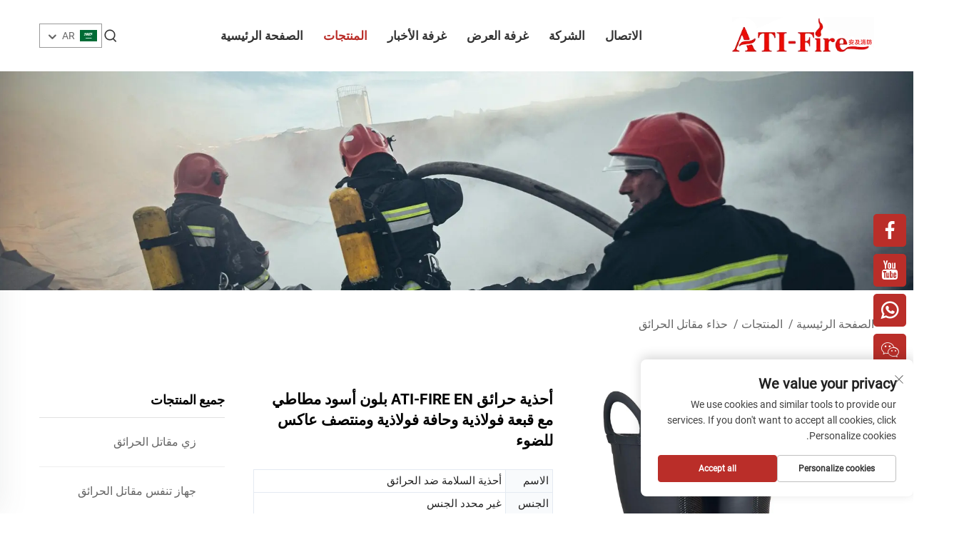

--- FILE ---
content_type: text/html; charset=utf-8
request_url: https://www.ati-fire.com/ar/ati-fire-en-steel-cap-steel-midsole-fire-boots-black-rubber-with-reflective-stripe-
body_size: 16163
content:
<!DOCTYPE html>
<html lang="ar" dir="rtl">
  <head>
<meta http-equiv="Content-Type" content="text/html;charset=UTF-8">
    <meta content="text/html; charset=utf-8" http-equiv="Content-Type">
    <meta name="viewport" content="width=device-width, initial-scale=1.0, maximum-scale=5.0, user-scalable=yes">
    <meta http-equiv="X-UA-Compatible" content="IE=edge,chrome=1">
    <title> ATI-FIRE EN قبعة فولاذية ونعل فولاذي وسط أحذية حرائق سوداء من المطاط مع شريط عاكس، مصنّعو ATI-FIRE EN قبعة فولاذية ونعل فولاذي وسط أحذية حرائق سوداء من المطاط مع شريط عاكس في الصين، الموردون، المصنع - شركة جيانغشان أتي-فاير تكنولوجي المحدودة.</title>
    <meta name="keywords" content="أحذية النار، أحذية مكافحة الحرائق، أحذية رجال الإطفاء">
    <meta name="description" content="ATI-FIRE، نوفر منتجات مكافحة الحرائق، بما في ذلك بدل الإطفائيين، خوذات الإطفائيين، أحذية الإطفائيين، أنظمة SCBA لمكافحة الحرائق، فوهات مكافحة الحرائق، وما إلى ذلك.">
    <link rel="shortcut icon" href="https://shopcdnpro.grainajz.com/980/upload/logo/3b58c821d6043b29e9607e9e1169214d7226b28e697ee41353043df63c2a43c1.ico">
<!-- google analysis -->



  <link rel="stylesheet" type="text/css" href="https://shopcdnpro.grainajz.com/tpl-common/common/css/bootstrap.min.css">
  <link rel="stylesheet" type="text/css" href="https://shopcdnpro.grainajz.com/tpl-common/common/css/iconfont.css">
  <link rel="stylesheet" type="text/css" href="https://shopcdnpro.grainajz.com/tpl-common/common/css/animate.css">
<style>
    /*********** reset start **************/
    body {
      color: var(--text-color, #666);
      font-size: 16px;
      line-height: 1.4;
      font-weight: 400;
      text-align: left;
      background: #ffffff;
      font-family: var(--font-family);
      -webkit-font-smoothing: antialiased;
      -moz-font-smoothing: antialiased;
      overflow-x: hidden;
    }
  
    body * {
      margin: 0;
      padding: 0;
      outline: none !important;
      line-height: 1.4;
    }
  
    button, input, textarea {
      border: none;
    }
  
    /*********** v2、 v3标题 start **************/
    h1, .h1 {
      font-size: 36px;
      font-weight: 700;
      color: var(--title-text-color, #000);
      font-family: var(--title-font-family);
    }
    h2, .h2 {
      font-size: 32px;
      font-weight: 700;
      color: var(--title-text-color, #000);
      font-family: var(--title-font-family);
    }
    h3, .h3 {
      font-size: 24px;
      font-weight: 600;
      color: var(--title-text-color, #000);
      font-family: var(--title-font-family);
    }
    h4, .h4 {
      font-size: 16px;
      font-weight: 400;
      color: var(--text-color, #555);
      font-family: var(--title-font-family);
    }
    h5, .h5 {
      font-size: 14px;
      font-weight: 400;
      color: var(--text-color, #888);
      font-family: var(--title-font-family);
    }
  
    @media only screen and (max-width: 767px) {
      h1, .h1 {
        font-size: 22px;
      }
      h2, .h2 {
        font-size: 20px;
      }
      h3, .h3 {
        font-size: 18px;
      }
    }
    /*********** 标题 end **************/
  
    /*********** v2、 v3颜色 start **************/
    :root {
      --color-primary:#ba2e29;
      --color-primary-rgb:186,46,41;
      --color-second:#c7554f;
      --color-second-rgb:199,85,79;
      --bg-color: ;
      --btn-hover: #ba2e29;
      --button-radius: px;
      --font-family: Roboto;
      --title-font-family: Roboto_Bold;
      --text-color: #666;
      --text-color-rgb: 102,102,102;
      --title-text-color: #000;
      --title-text-color-rgb: 0,0,0;
    }
    /*********** v2、 v3颜色 end **************/
      
    a {
      color: inherit;
      text-decoration: none;
    }
  
    a:hover {
      text-decoration: none;
      color: var(--color-primary);
    }
  
    ol,
    ul {
      list-style: none;
    }
  
    i,
    em {
      font-style: normal;
    }
  
    .rich-text ol {
      list-style: decimal;
      width: fit-content;
      text-align: left;
      padding-left: 38px;
      margin-top: 10px;
      margin-bottom: 10px;
    }
  
    .rich-text ul {
      list-style: disc;
      width: fit-content;
      text-align: left;
      padding-left: 38px;
      margin-top: 10px;
      margin-bottom: 10px;
    }
  
    .rich-text ul li {
      list-style: disc;
    }
  
    .rich-text em {
      font-style: italic;
    }
  
    img {
      max-width: 100%;
    }
  
    .fr,
    .float-right {
      float: right;
    }
  
    .fl,
    .float-left {
      float: left;
    }
  
    .uppercase {
      text-transform: uppercase;
    }
  
    /* RTL布局 */
    html[dir="rtl"] body {
      text-align: right;
    }
  
    /* 清除浮动 */
    .cl {
      zoom: 1;
    }
  
    .cl:before,
    .cl:after {
      display: table;
      content: " ";
    }
  
    .cl:after {
      clear: both;
    }
  
    /*富文本内置样式*/
    .mce-img-32 {width: 32px;height: auto;} .mce-img-64 {width: 64px;height: auto;} .mce-img-240 {width: 240px;height: auto;} .mce-img-480 {width: 480px;height: auto;} .mce-img-600 {width: 600px;height: auto;} .mce-img-1024 {width: 1024px;height: auto;} .mce-img-2048 {width: 2048px;height: auto;} .mce-img-w-100 {width: 100%;height: auto;}
  
    /* 字体 */
  
    @font-face {
      font-family: "Roboto";
      font-display: swap;
      src: url('https://shopcdnpro.grainajz.com/tpl-common/common/css/fonts/Roboto/Roboto-Regular.ttf') format('truetype');
    }
    @font-face {
      font-family: "Roboto_Bold";
      font-display: swap;
      src: url('https://shopcdnpro.grainajz.com/tpl-common/common/css/fonts/Roboto/Roboto-Bold.ttf') format('truetype');
    }</style>


<meta name="referrer" content="no-referrer-when-downgrade">

<script>
  window.dataLayer = window.dataLayer || [];
  function gtag() {
    dataLayer.push(arguments);
  }

  // 1. 每个页面先默认 不同意追踪 及 不接受 cookie
  gtag('consent', 'default', {
    analytics_storage: 'denied',
    ad_storage: 'denied',
    ad_user_data: 'denied',
    ad_personalization: 'denied',
    wait_for_update: 500, // wait for an update signal to overwrite, if any. (for waiting CMP)
    region: [
      'AT',
      'BE',
      'BG',
      'CY',
      'CZ',
      'DE',
      'DK',
      'EE',
      'ES',
      'FI',
      'FR',
      'GR',
      'HR',
      'HU',
      'IE',
      'IS',
      'IT',
      'LI',
      'LT',
      'LU',
      'LV',
      'MT',
      'NL',
      'NO',
      'PL',
      'PT',
      'RO',
      'SE',
      'SI',
      'SK',
    ], // apply default to specific regions only
  });

  // 1.a 其它可选的设置
  gtag('set', 'url_passthrough', true); // improve tracking via querystring info when consent is denied
  gtag('set', 'ads_data_redaction', true); // further remove ads click info when ad_storage is denied
</script>

<script>
  // 2. 根据用户之前是否同意的选项 在每个页面自动触发 代码同意追踪 及 cookie
  if (localStorage['gtag.consent.option'] !== undefined) {
    const option = JSON.parse(localStorage['gtag.consent.option']);
    gtag('consent', 'update', option);
  }
</script>

<meta name="google-site-verification" content="5PzbhSPf_lZ8CYdTQ195ouMP0J6iI5YetqegTyx1q_g">
<meta name="yandex-verification" content="72f530a8ef8e57cd">
<meta name="msvalidate.01" content="3500D7BFC88FB5A12872E4991310A477">


<script type="text/javascript" src="https://shopcdnpro.grainajz.com/tpl-common/common/js/jquery.js" defer></script>
<script type="text/javascript" src="https://shopcdnpro.grainajz.com/tpl-common/common/js/popper.min.js" defer></script>
<script type="text/javascript" src="https://shopcdnpro.grainajz.com/tpl-common/common/js/bootstrap.min.js" defer></script>
<script type="text/javascript" src="https://shopcdnpro.grainajz.com/tpl-common/common/js/wow.js" defer></script>
<script type="text/javascript" src="https://shopcdnpro.grainajz.com/tpl-common/common/js/eventTrack.js" defer></script>

  <link rel="alternate" hreflang="x-default" href="https://www.ati-fire.com/ati-fire-en-steel-cap-steel-midsole-fire-boots-black-rubber-with-reflective-stripe-">
<link rel="alternate" hreflang="en" href="https://www.ati-fire.com/ati-fire-en-steel-cap-steel-midsole-fire-boots-black-rubber-with-reflective-stripe-">
<link rel="alternate" hreflang="ar" href="https://www.ati-fire.com/ar/ati-fire-en-steel-cap-steel-midsole-fire-boots-black-rubber-with-reflective-stripe-">
<link rel="alternate" hreflang="hi" href="https://www.ati-fire.com/hi/ati-fire-en-steel-cap-steel-midsole-fire-boots-black-rubber-with-reflective-stripe-">
<link rel="alternate" hreflang="ja" href="https://www.ati-fire.com/ja/ati-fire-en-steel-cap-steel-midsole-fire-boots-black-rubber-with-reflective-stripe-">
<link rel="alternate" hreflang="ko" href="https://www.ati-fire.com/ko/ati-fire-en-steel-cap-steel-midsole-fire-boots-black-rubber-with-reflective-stripe-">
<link rel="alternate" hreflang="no" href="https://www.ati-fire.com/no/ati-fire-en-steel-cap-steel-midsole-fire-boots-black-rubber-with-reflective-stripe-">
<link rel="alternate" hreflang="ru" href="https://www.ati-fire.com/ru/ati-fire-en-steel-cap-steel-midsole-fire-boots-black-rubber-with-reflective-stripe-">
<link rel="alternate" hreflang="ca" href="https://www.ati-fire.com/ca/ati-fire-en-steel-cap-steel-midsole-fire-boots-black-rubber-with-reflective-stripe-">
<link rel="alternate" hreflang="tl" href="https://www.ati-fire.com/tl/ati-fire-en-steel-cap-steel-midsole-fire-boots-black-rubber-with-reflective-stripe-">
<link rel="alternate" hreflang="he" href="https://www.ati-fire.com/iw/ati-fire-en-steel-cap-steel-midsole-fire-boots-black-rubber-with-reflective-stripe-">
<link rel="alternate" hreflang="id" href="https://www.ati-fire.com/id/ati-fire-en-steel-cap-steel-midsole-fire-boots-black-rubber-with-reflective-stripe-">
<link rel="alternate" hreflang="sr" href="https://www.ati-fire.com/sr/ati-fire-en-steel-cap-steel-midsole-fire-boots-black-rubber-with-reflective-stripe-">
<link rel="alternate" hreflang="uk" href="https://www.ati-fire.com/uk/ati-fire-en-steel-cap-steel-midsole-fire-boots-black-rubber-with-reflective-stripe-">
<link rel="alternate" hreflang="vi" href="https://www.ati-fire.com/vi/ati-fire-en-steel-cap-steel-midsole-fire-boots-black-rubber-with-reflective-stripe-">
<link rel="alternate" hreflang="sq" href="https://www.ati-fire.com/sq/ati-fire-en-steel-cap-steel-midsole-fire-boots-black-rubber-with-reflective-stripe-">
<link rel="alternate" hreflang="gl" href="https://www.ati-fire.com/gl/ati-fire-en-steel-cap-steel-midsole-fire-boots-black-rubber-with-reflective-stripe-">
<link rel="alternate" hreflang="mt" href="https://www.ati-fire.com/mt/ati-fire-en-steel-cap-steel-midsole-fire-boots-black-rubber-with-reflective-stripe-">
<link rel="alternate" hreflang="th" href="https://www.ati-fire.com/th/ati-fire-en-steel-cap-steel-midsole-fire-boots-black-rubber-with-reflective-stripe-">
<link rel="alternate" hreflang="tr" href="https://www.ati-fire.com/tr/ati-fire-en-steel-cap-steel-midsole-fire-boots-black-rubber-with-reflective-stripe-">
<link rel="alternate" hreflang="fa" href="https://www.ati-fire.com/fa/ati-fire-en-steel-cap-steel-midsole-fire-boots-black-rubber-with-reflective-stripe-">
<link rel="alternate" hreflang="af" href="https://www.ati-fire.com/af/ati-fire-en-steel-cap-steel-midsole-fire-boots-black-rubber-with-reflective-stripe-">
<link rel="alternate" hreflang="ms" href="https://www.ati-fire.com/ms/ati-fire-en-steel-cap-steel-midsole-fire-boots-black-rubber-with-reflective-stripe-">
<link rel="alternate" hreflang="sw" href="https://www.ati-fire.com/sw/ati-fire-en-steel-cap-steel-midsole-fire-boots-black-rubber-with-reflective-stripe-">
<link rel="alternate" hreflang="cy" href="https://www.ati-fire.com/cy/ati-fire-en-steel-cap-steel-midsole-fire-boots-black-rubber-with-reflective-stripe-">
<link rel="alternate" hreflang="is" href="https://www.ati-fire.com/is/ati-fire-en-steel-cap-steel-midsole-fire-boots-black-rubber-with-reflective-stripe-">
<link rel="alternate" hreflang="mk" href="https://www.ati-fire.com/mk/ati-fire-en-steel-cap-steel-midsole-fire-boots-black-rubber-with-reflective-stripe-">
<link rel="alternate" hreflang="hy" href="https://www.ati-fire.com/hy/ati-fire-en-steel-cap-steel-midsole-fire-boots-black-rubber-with-reflective-stripe-">
<link rel="alternate" hreflang="az" href="https://www.ati-fire.com/az/ati-fire-en-steel-cap-steel-midsole-fire-boots-black-rubber-with-reflective-stripe-">
<link rel="alternate" hreflang="eu" href="https://www.ati-fire.com/eu/ati-fire-en-steel-cap-steel-midsole-fire-boots-black-rubber-with-reflective-stripe-">
<link rel="alternate" hreflang="ka" href="https://www.ati-fire.com/ka/ati-fire-en-steel-cap-steel-midsole-fire-boots-black-rubber-with-reflective-stripe-">
<link rel="alternate" hreflang="ht" href="https://www.ati-fire.com/ht/ati-fire-en-steel-cap-steel-midsole-fire-boots-black-rubber-with-reflective-stripe-">
<link rel="alternate" hreflang="ur" href="https://www.ati-fire.com/ur/ati-fire-en-steel-cap-steel-midsole-fire-boots-black-rubber-with-reflective-stripe-">
<link rel="alternate" hreflang="bn" href="https://www.ati-fire.com/bn/ati-fire-en-steel-cap-steel-midsole-fire-boots-black-rubber-with-reflective-stripe-">
<link rel="alternate" hreflang="la" href="https://www.ati-fire.com/la/ati-fire-en-steel-cap-steel-midsole-fire-boots-black-rubber-with-reflective-stripe-">
<link rel="alternate" hreflang="mn" href="https://www.ati-fire.com/mn/ati-fire-en-steel-cap-steel-midsole-fire-boots-black-rubber-with-reflective-stripe-">
<link rel="alternate" hreflang="ne" href="https://www.ati-fire.com/ne/ati-fire-en-steel-cap-steel-midsole-fire-boots-black-rubber-with-reflective-stripe-">
<link rel="alternate" hreflang="so" href="https://www.ati-fire.com/so/ati-fire-en-steel-cap-steel-midsole-fire-boots-black-rubber-with-reflective-stripe-">
<link rel="alternate" hreflang="my" href="https://www.ati-fire.com/my/ati-fire-en-steel-cap-steel-midsole-fire-boots-black-rubber-with-reflective-stripe-">
<link rel="alternate" hreflang="kk" href="https://www.ati-fire.com/kk/ati-fire-en-steel-cap-steel-midsole-fire-boots-black-rubber-with-reflective-stripe-">
<link rel="alternate" hreflang="uz" href="https://www.ati-fire.com/uz/ati-fire-en-steel-cap-steel-midsole-fire-boots-black-rubber-with-reflective-stripe-">
    
    
    
      <!-- Google Tag Manager -->
      <script>(function(w,d,s,l,i){w[l]=w[l]||[];w[l].push({'gtm.start':
      new Date().getTime(),event:'gtm.js'});var f=d.getElementsByTagName(s)[0],
      j=d.createElement(s),dl=l!='dataLayer'?'&l='+l:'';j.async=true;j.src=
      'https://www.googletagmanager.com/gtm.js?id='+i+dl;f.parentNode.insertBefore(j,f);
      })(window,document,'script','dataLayer','GTM-MQV93CXW');</script>
      <!-- End Google Tag Manager -->
    
    
    <script>
      var gtmTimeCount = new Date().getTime();
      function getTimeZone() {
        var ot = -new Date().getTimezoneOffset() / 60;
        var tz;
        if (ot >= 0) {
          tz = 'UTC+' + ot;
        } else {
          tz = 'UTC' + ot;
        }
        return tz;
      }
      function trackError(params) {
        params.userAgent = (typeof navigator !== 'undefined' && navigator.userAgent) || 'unknown';
        params.platform = (typeof navigator !== 'undefined' && navigator.platform) || 'unknown';
        params.window = (typeof window !== 'undefined' && window.innerWidth + 'x' + window.innerHeight) || 'unknown';
        params.timeZone = getTimeZone();
        params.costTime = new Date().getTime() - gtmTimeCount;
        fetch(
          'https://shops-event.datasanalytics.com/' +
            window.location.host +
            window.location.pathname +
            window.location.search,
          {
            method: 'POST',
            mode: 'cors',
            headers: {
              'Content-Type': 'application/json',
            },
            body: JSON.stringify(params),
          },
        ).catch((error) => {
          console.log('errorTrack', error);
        });
      }
      try {
        // 存储数据到 localStorage，并设置有效期
        function setLocalStorageWithExpiry(key, value, ttlDays = 7) {
          const expiryDate = new Date().getTime() + ttlDays * 24 * 60 * 60 * 1000; // ttlDays 转为毫秒
          const data = {
            value: value,
            expiry: expiryDate,
          };
          localStorage.setItem(key, JSON.stringify(data));
        }
        // 从 localStorage 获取数据，如果已过期则删除该项
        function getLocalStorageWithExpiry(key) {
          try {
            const item = localStorage.getItem(key);
            if (!item) return null; // 如果没有数据，返回 null
            const parsedItem = JSON.parse(item);
            const currentTime = new Date().getTime();
            // 如果缓存数据过期，则删除并返回 null
            if (currentTime > parsedItem.expiry) {
              localStorage.removeItem(key);
              return null;
            }
            return parsedItem.value;
          } catch (error) {
            console.log(error);
            return null;
          }
        }
        var _paq = (window._paq = window._paq || []);
        var xm_gclid =
          window.location.search &&
          (new URLSearchParams(window.location.search).get('gadid') ||
            new URLSearchParams(window.location.search).get('gclid'));
        if (xm_gclid) {
          setLocalStorageWithExpiry('XM_TRACE_AD', xm_gclid);
          var domain = window.location.hostname;
          var searchParams = new URLSearchParams();
          searchParams.set('gclid', xm_gclid);
          searchParams.set('domain', domain);
          var url = 'https://cms.xiaoman.cn/shop-api/External/Gclid?' + searchParams.toString();
          fetch(url, { method: 'GET' });
        }
        /* tracker methods like "setCustomDimension" should be called before "trackPageView" */
        var parseCookie = (value) =>
          value
            .split(';')
            .map((v) => v.split('='))
            .reduce((acc, v) => {
              acc[decodeURIComponent(v[0].trim())] = decodeURIComponent(
                (v[1] || '').trim(),
              );
              return acc;
            }, {});
        var gclid =
          xm_gclid ||
          parseCookie(document.cookie).gclid ||
          getLocalStorageWithExpiry('XM_TRACE_AD');
        if (gclid) {
          _paq.push([
            'setCustomDimension',
            (customDimensionId = 4),
            (customDimensionValue = gclid),
          ]);
        }
        _paq.push(['setDocumentTitle', document.domain + '/' + document.title]);
        _paq.push(['setCookieDomain', '*.ati-fire.com']);
        _paq.push(['trackPageView']);
        _paq.push(['enableLinkTracking']);
      
        var u = 'https://matomo.datasanalytics.com/';
        _paq.push(['setTrackerUrl', u + 'matomo.php']);
        _paq.push(['setSiteId', '1108']);
      
        (function (w, d, s, l, i) {
          w[l] = w[l] || [];
          w[l].push({ 'gtm.start': new Date().getTime(), event: 'gtm.js' });
          var f = d.getElementsByTagName(s)[0],
            j = d.createElement(s),
            dl = l != 'dataLayer' ? '&l=' + l : '';
          j.async = true;
          j.src = 'https://www.googletagmanager.com/gtm.js?id=' + i + dl;
      
          j.onload = () => {
            console.log('mtm-sdk-load-track-success');
          };
          j.onerror = (e) => {
            trackError({
              type: 'MTM_SDK_LOAD_TRACK',
              src: 'https://www.googletagmanager.com/gtm.js?id=' + i + dl,
              code: -1004,
              errorSrc: (e && e.target && e.target.src) || '',
            });
            console.error('mtm-sdk-load-track-error');
          };
      
          f.parentNode.insertBefore(j, f);
      
          window.addEventListener('DOMContentLoaded', function () {
            function checkMtmScript() {
              try {
                var scripts = document.getElementsByTagName('script');
                var found = false;
                for (var i = 0; i < scripts.length; i++) {
                  var src = scripts[i].src || '';
                  if (
                    src.indexOf('/tpl-common/common/js/matomo.js') !== -1 ||
                    src.indexOf('dataLayerShops') !== -1
                  ) {
                    found = true;
                    break;
                  }
                }
                if (!found) {
                  trackError({
                    type: 'MTM_SDK_LOAD_TRACK',
                    src: '',
                    code: -1007,
                  });
                }
              } catch (error) {
                console.log(error);
              }
            }
            checkMtmScript();
          });
        })(window, document, 'script', 'dataLayerShops', 'GTM-W6P22J4W');
      } catch (error) {
        console.error('mtm-sdk-load-track-error', error);
        trackError({
          type: 'MTM_SDK_LOAD_TRACK',
          code: -1008,
          error: error,
        });
      }
      
      </script>
    
  </head>

  <body>
      <!-- Google Tag Manager (noscript) -->
      <noscript><iframe src="https://www.googletagmanager.com/ns.html?id=GTM-MQV93CXW" height="0" width="0" style="display:none;visibility:hidden"></iframe></noscript>
      <!-- End Google Tag Manager (noscript) -->
    
          <!-- sectionStart: bobo_head -->
          

<link rel="stylesheet" type="text/css" href="https://shopcdnpro.grainajz.com/inst/Bobo/980/353712/sections/bobo_head/index.css">

<div class="bobo-sitetop">
  <div class="cl">
    <span class="fl bobo-mo-header-menu">
      <i class="qico qico-caidan"></i>
    </span>
    <span class="fr bobo-mo-header-search">
      <i class="qico qico-search3"></i>
    </span>
  </div>
</div>
<div class="bobo-mo-leftmenu visible-xs-block">
  <div class="tit cl">
    <h6>جميع الفئات</h6>
    <span>
      <i class="qico qico-guanbi"></i>
    </span>
  </div>
  <ul>
    <li>
      <a href="/ar/">الصفحة الرئيسية</a>
    </li>
      <li>
        <a href="/ar/Product">المنتجات</a>
          <i class="qico qico-down12 bobo-down-btn"></i>
          <ul>
              <li>
                <a href="/ar/firefighter-suit">
                  <i class="qico qico-right"></i>
                  زي مقاتل الحرائق
                </a>
              </li>
              <li>
                <a href="/ar/firefighter-scba">
                  <i class="qico qico-right"></i>
                  جهاز تنفس مقاتل الحرائق
                </a>
              </li>
              <li>
                <a href="/ar/Firefighter-helmet">
                  <i class="qico qico-right"></i>
                  خوذة مقاتل الحرائق
                </a>
              </li>
              <li>
                <a href="/ar/Firefighter-boots">
                  <i class="qico qico-right"></i>
                  حذاء مقاتل الحرائق
                </a>
              </li>
              <li>
                <a href="/ar/Firefighter-gloves">
                  <i class="qico qico-right"></i>
                  قفازات مقاتل الحرائق
                </a>
              </li>
              <li>
                <a href="/ar/Firefighter-hood">
                  <i class="qico qico-right"></i>
                  كوفية مقاتل الحرائق
                </a>
              </li>
              <li>
                <a href="/ar/Firefighter-belt">
                  <i class="qico qico-right"></i>
                  حزام مقاتل الحرائق
                </a>
              </li>
              <li>
                <a href="/ar/special-protective-clothing">
                  <i class="qico qico-right"></i>
                  ملابس واقية خاصة
                </a>
              </li>
              <li>
                <a href="/ar/firefighting-equipement">
                  <i class="qico qico-right"></i>
                  معدات إطفاء الحرائق
                </a>
              </li>
          </ul>
      </li>
      <li>
        <a href="/ar/newsroom">غرفة الأخبار</a>
      </li>
      <li>
        <a href="/ar/dispaly-room">غرفة العرض</a>
          <i class="qico qico-down12 bobo-down-btn"></i>
          <ul>
              <li>
                <a href="/ar/factory-display">
                  <i class="qico qico-right"></i>
                  عرض المصنع
                </a>
              </li>
              <li>
                <a href="/ar/suit-display">
                  <i class="qico qico-right"></i>
                  عرض البدلة
                </a>
              </li>
              <li>
                <a href="/ar/helmet-display">
                  <i class="qico qico-right"></i>
                  عرض الخوذة
                </a>
              </li>
              <li>
                <a href="/ar/boots-display">
                  <i class="qico qico-right"></i>
                  عرض الأحذية
                </a>
              </li>
              <li>
                <a href="/ar/scba-dispaly">
                  <i class="qico qico-right"></i>
                  عرض جهاز التنفس تحت الماء (SCBA)
                </a>
              </li>
              <li>
                <a href="/ar/gloves-dispaly">
                  <i class="qico qico-right"></i>
                  عرض القفازات
                </a>
              </li>
          </ul>
      </li>
      <li>
        <a href="/ar/Company">الشركة</a>
      </li>
      <li>
        <a href="/ar/Contact">الاتصال</a>
      </li>
  </ul>
</div>
<div class="bobo-search-box search-box-only">
  <div class="box">
    <form class="serchbox cl" name="search" method="post" action="javascript:void(0)">
      <input type="hidden" name="type" value="product">
      <input class="submit_text" type="text" name="keys" placeholder="البحث">
      <button type="submit" class="submit_btn">
        <i class="qico qico-search"></i>
      </button>
    </form>
    <a class="close" href="javascript:void(0)">
      <i class="qico qico-guanbi"></i>
    </a>
  </div>
</div>

<div class="bobo-header">
  <div class="container">
    <div class="logo wow fadeInLeft">
      <a href="/ar/">
        <img src="https://shopcdnpro.grainajz.com/980/upload/logo/9a094e51be4f55ee6d068c584ad5c2478ee01e5c876a1e7d1200f28fe08ad250.png" alt="Jiangshan Ati-Fire Technology Co., Ltd.">
      </a>
    </div>
    <div class="bobo-nav wow fadeInUp">
      <ul>
        <li>
          <a href="/ar/">الصفحة الرئيسية</a>
        </li>
                          <li class="menu-item-has-children active">
                            <a href="/ar/Product">المنتجات</a>
                            <ul class="sub-menu">
                                  <li>
                                    <a href="/ar/firefighter-suit">زي مقاتل الحرائق</a>
                                  </li>
                                  <li>
                                    <a href="/ar/firefighter-scba">جهاز تنفس مقاتل الحرائق</a>
                                  </li>
                                  <li>
                                    <a href="/ar/Firefighter-helmet">خوذة مقاتل الحرائق</a>
                                  </li>
                                  <li>
                                    <a href="/ar/Firefighter-boots">حذاء مقاتل الحرائق</a>
                                  </li>
                                  <li>
                                    <a href="/ar/Firefighter-gloves">قفازات مقاتل الحرائق</a>
                                  </li>
                                  <li>
                                    <a href="/ar/Firefighter-hood">كوفية مقاتل الحرائق</a>
                                  </li>
                                  <li>
                                    <a href="/ar/Firefighter-belt">حزام مقاتل الحرائق</a>
                                  </li>
                                  <li class="menu-item-has-children">
                                    <a href="/ar/special-protective-clothing">ملابس واقية خاصة <i class="qico qico-right7"></i></a>
                                    <ul class="sub-menu">
                                        <li>
                                          <a href="/ar/fire-entry-suit">بدلة دخول الحريق</a>
                                        </li>
                                        <li>
                                          <a href="/ar/hazmat-suit">بدلة مكافحة المواد الخطرة</a>
                                        </li>
                                        <li>
                                          <a href="/ar/Insects-suit">بدلة حماية من الحشرات</a>
                                        </li>
                                    </ul>
                                  </li>
                                  <li class="menu-item-has-children">
                                    <a href="/ar/firefighting-equipement">معدات إطفاء الحرائق <i class="qico qico-right7"></i></a>
                                    <ul class="sub-menu">
                                        <li>
                                          <a href="/ar/fire-hose-nozzle">فوهات خراطيم الحريق</a>
                                        </li>
                                        <li>
                                          <a href="/ar/Fire-escape-mask">قناع إنقاذ من الحريق</a>
                                        </li>
                                        <li>
                                          <a href="/ar/Water-mister-spray-equipment">موزع رذاذ الماء</a>
                                        </li>
                                    </ul>
                                  </li>
                            </ul>
                          </li>
                          <li>
                            <a href="/ar/newsroom">غرفة الأخبار</a>
                          </li>
                          <li class="menu-item-has-children">
                            <a href="/ar/dispaly-room">غرفة العرض</a>
                            <ul class="sub-menu">
                                  <li>
                                    <a href="/ar/factory-display">عرض المصنع</a>
                                  </li>
                                  <li>
                                    <a href="/ar/suit-display">عرض البدلة</a>
                                  </li>
                                  <li>
                                    <a href="/ar/helmet-display">عرض الخوذة</a>
                                  </li>
                                  <li>
                                    <a href="/ar/boots-display">عرض الأحذية</a>
                                  </li>
                                  <li>
                                    <a href="/ar/scba-dispaly">عرض جهاز التنفس تحت الماء (SCBA)</a>
                                  </li>
                                  <li>
                                    <a href="/ar/gloves-dispaly">عرض القفازات</a>
                                  </li>
                            </ul>
                          </li>
                          <li>
                            <a href="/ar/Company">الشركة</a>
                          </li>
                          <li>
                            <a href="/ar/Contact">الاتصال</a>
                          </li>
      </ul>
    </div>
    <div class="bobo-header_right">
      <div class="bobo-search">
        <span>
          <i class="qico qico-search3"></i>
        </span>
      </div>
      <div class="bobo-header-lang wow fadeInRight">
        <div class="box">
          <img src="https://shopcdnpro.grainajz.com/template/40_flag/flag/en.png" alt="EN"><em>EN</em>
          <i class="qico qico-down12"></i>
        </div>
        <ul class="language-switch header-lang-list">
            <li>
              <a href="https://www.ati-fire.com/en/ati-fire-en-steel-cap-steel-midsole-fire-boots-black-rubber-with-reflective-stripe-" data-lang="en" aria-label="en" rel="nofollow">
                <img src="https://shopcdnpro.grainajz.com/template/40_flag/flag/en.png" alt="en">EN</a>
            </li>
            <li>
              <a href="https://www.ati-fire.com/ar/ati-fire-en-steel-cap-steel-midsole-fire-boots-black-rubber-with-reflective-stripe-" data-lang="ar" aria-label="ar" rel="nofollow">
                <img src="https://shopcdnpro.grainajz.com/template/40_flag/flag/ar.png" alt="ar">AR
              </a>
            </li>
            <li>
              <a href="https://www.ati-fire.com/hi/ati-fire-en-steel-cap-steel-midsole-fire-boots-black-rubber-with-reflective-stripe-" data-lang="hi" aria-label="hi" rel="nofollow">
                <img src="https://shopcdnpro.grainajz.com/template/40_flag/flag/hi.png" alt="hi">HI
              </a>
            </li>
            <li>
              <a href="https://www.ati-fire.com/ja/ati-fire-en-steel-cap-steel-midsole-fire-boots-black-rubber-with-reflective-stripe-" data-lang="ja" aria-label="ja" rel="nofollow">
                <img src="https://shopcdnpro.grainajz.com/template/40_flag/flag/ja.png" alt="ja">JA
              </a>
            </li>
            <li>
              <a href="https://www.ati-fire.com/ko/ati-fire-en-steel-cap-steel-midsole-fire-boots-black-rubber-with-reflective-stripe-" data-lang="ko" aria-label="ko" rel="nofollow">
                <img src="https://shopcdnpro.grainajz.com/template/40_flag/flag/ko.png" alt="ko">KO
              </a>
            </li>
            <li>
              <a href="https://www.ati-fire.com/no/ati-fire-en-steel-cap-steel-midsole-fire-boots-black-rubber-with-reflective-stripe-" data-lang="no" aria-label="no" rel="nofollow">
                <img src="https://shopcdnpro.grainajz.com/template/40_flag/flag/no.png" alt="no">NO
              </a>
            </li>
            <li>
              <a href="https://www.ati-fire.com/ru/ati-fire-en-steel-cap-steel-midsole-fire-boots-black-rubber-with-reflective-stripe-" data-lang="ru" aria-label="ru" rel="nofollow">
                <img src="https://shopcdnpro.grainajz.com/template/40_flag/flag/ru.png" alt="ru">RU
              </a>
            </li>
            <li>
              <a href="https://www.ati-fire.com/ca/ati-fire-en-steel-cap-steel-midsole-fire-boots-black-rubber-with-reflective-stripe-" data-lang="ca" aria-label="ca" rel="nofollow">
                <img src="https://shopcdnpro.grainajz.com/template/40_flag/flag/ca.png" alt="ca">CA
              </a>
            </li>
            <li>
              <a href="https://www.ati-fire.com/tl/ati-fire-en-steel-cap-steel-midsole-fire-boots-black-rubber-with-reflective-stripe-" data-lang="tl" aria-label="tl" rel="nofollow">
                <img src="https://shopcdnpro.grainajz.com/template/40_flag/flag/tl.png" alt="tl">TL
              </a>
            </li>
            <li>
              <a href="https://www.ati-fire.com/iw/ati-fire-en-steel-cap-steel-midsole-fire-boots-black-rubber-with-reflective-stripe-" data-lang="iw" aria-label="iw" rel="nofollow">
                <img src="https://shopcdnpro.grainajz.com/template/40_flag/flag/iw.png" alt="iw">IW
              </a>
            </li>
            <li>
              <a href="https://www.ati-fire.com/id/ati-fire-en-steel-cap-steel-midsole-fire-boots-black-rubber-with-reflective-stripe-" data-lang="id" aria-label="id" rel="nofollow">
                <img src="https://shopcdnpro.grainajz.com/template/40_flag/flag/id.png" alt="id">ID
              </a>
            </li>
            <li>
              <a href="https://www.ati-fire.com/sr/ati-fire-en-steel-cap-steel-midsole-fire-boots-black-rubber-with-reflective-stripe-" data-lang="sr" aria-label="sr" rel="nofollow">
                <img src="https://shopcdnpro.grainajz.com/template/40_flag/flag/sr.png" alt="sr">SR
              </a>
            </li>
            <li>
              <a href="https://www.ati-fire.com/uk/ati-fire-en-steel-cap-steel-midsole-fire-boots-black-rubber-with-reflective-stripe-" data-lang="uk" aria-label="uk" rel="nofollow">
                <img src="https://shopcdnpro.grainajz.com/template/40_flag/flag/uk.png" alt="uk">UK
              </a>
            </li>
            <li>
              <a href="https://www.ati-fire.com/vi/ati-fire-en-steel-cap-steel-midsole-fire-boots-black-rubber-with-reflective-stripe-" data-lang="vi" aria-label="vi" rel="nofollow">
                <img src="https://shopcdnpro.grainajz.com/template/40_flag/flag/vi.png" alt="vi">VI
              </a>
            </li>
            <li>
              <a href="https://www.ati-fire.com/sq/ati-fire-en-steel-cap-steel-midsole-fire-boots-black-rubber-with-reflective-stripe-" data-lang="sq" aria-label="sq" rel="nofollow">
                <img src="https://shopcdnpro.grainajz.com/template/40_flag/flag/sq.png" alt="sq">SQ
              </a>
            </li>
            <li>
              <a href="https://www.ati-fire.com/gl/ati-fire-en-steel-cap-steel-midsole-fire-boots-black-rubber-with-reflective-stripe-" data-lang="gl" aria-label="gl" rel="nofollow">
                <img src="https://shopcdnpro.grainajz.com/template/40_flag/flag/gl.png" alt="gl">GL
              </a>
            </li>
            <li>
              <a href="https://www.ati-fire.com/mt/ati-fire-en-steel-cap-steel-midsole-fire-boots-black-rubber-with-reflective-stripe-" data-lang="mt" aria-label="mt" rel="nofollow">
                <img src="https://shopcdnpro.grainajz.com/template/40_flag/flag/mt.png" alt="mt">MT
              </a>
            </li>
            <li>
              <a href="https://www.ati-fire.com/th/ati-fire-en-steel-cap-steel-midsole-fire-boots-black-rubber-with-reflective-stripe-" data-lang="th" aria-label="th" rel="nofollow">
                <img src="https://shopcdnpro.grainajz.com/template/40_flag/flag/th.png" alt="th">TH
              </a>
            </li>
            <li>
              <a href="https://www.ati-fire.com/tr/ati-fire-en-steel-cap-steel-midsole-fire-boots-black-rubber-with-reflective-stripe-" data-lang="tr" aria-label="tr" rel="nofollow">
                <img src="https://shopcdnpro.grainajz.com/template/40_flag/flag/tr.png" alt="tr">TR
              </a>
            </li>
            <li>
              <a href="https://www.ati-fire.com/fa/ati-fire-en-steel-cap-steel-midsole-fire-boots-black-rubber-with-reflective-stripe-" data-lang="fa" aria-label="fa" rel="nofollow">
                <img src="https://shopcdnpro.grainajz.com/template/40_flag/flag/fa.png" alt="fa">FA
              </a>
            </li>
            <li>
              <a href="https://www.ati-fire.com/af/ati-fire-en-steel-cap-steel-midsole-fire-boots-black-rubber-with-reflective-stripe-" data-lang="af" aria-label="af" rel="nofollow">
                <img src="https://shopcdnpro.grainajz.com/template/40_flag/flag/af.png" alt="af">AF
              </a>
            </li>
            <li>
              <a href="https://www.ati-fire.com/ms/ati-fire-en-steel-cap-steel-midsole-fire-boots-black-rubber-with-reflective-stripe-" data-lang="ms" aria-label="ms" rel="nofollow">
                <img src="https://shopcdnpro.grainajz.com/template/40_flag/flag/ms.png" alt="ms">MS
              </a>
            </li>
            <li>
              <a href="https://www.ati-fire.com/sw/ati-fire-en-steel-cap-steel-midsole-fire-boots-black-rubber-with-reflective-stripe-" data-lang="sw" aria-label="sw" rel="nofollow">
                <img src="https://shopcdnpro.grainajz.com/template/40_flag/flag/sw.png" alt="sw">SW
              </a>
            </li>
            <li>
              <a href="https://www.ati-fire.com/cy/ati-fire-en-steel-cap-steel-midsole-fire-boots-black-rubber-with-reflective-stripe-" data-lang="cy" aria-label="cy" rel="nofollow">
                <img src="https://shopcdnpro.grainajz.com/template/40_flag/flag/cy.png" alt="cy">CY
              </a>
            </li>
            <li>
              <a href="https://www.ati-fire.com/is/ati-fire-en-steel-cap-steel-midsole-fire-boots-black-rubber-with-reflective-stripe-" data-lang="is" aria-label="is" rel="nofollow">
                <img src="https://shopcdnpro.grainajz.com/template/40_flag/flag/is.png" alt="is">IS
              </a>
            </li>
            <li>
              <a href="https://www.ati-fire.com/mk/ati-fire-en-steel-cap-steel-midsole-fire-boots-black-rubber-with-reflective-stripe-" data-lang="mk" aria-label="mk" rel="nofollow">
                <img src="https://shopcdnpro.grainajz.com/template/40_flag/flag/mk.png" alt="mk">MK
              </a>
            </li>
            <li>
              <a href="https://www.ati-fire.com/hy/ati-fire-en-steel-cap-steel-midsole-fire-boots-black-rubber-with-reflective-stripe-" data-lang="hy" aria-label="hy" rel="nofollow">
                <img src="https://shopcdnpro.grainajz.com/template/40_flag/flag/hy.png" alt="hy">HY
              </a>
            </li>
            <li>
              <a href="https://www.ati-fire.com/az/ati-fire-en-steel-cap-steel-midsole-fire-boots-black-rubber-with-reflective-stripe-" data-lang="az" aria-label="az" rel="nofollow">
                <img src="https://shopcdnpro.grainajz.com/template/40_flag/flag/az.png" alt="az">AZ
              </a>
            </li>
            <li>
              <a href="https://www.ati-fire.com/eu/ati-fire-en-steel-cap-steel-midsole-fire-boots-black-rubber-with-reflective-stripe-" data-lang="eu" aria-label="eu" rel="nofollow">
                <img src="https://shopcdnpro.grainajz.com/template/40_flag/flag/eu.png" alt="eu">EU
              </a>
            </li>
            <li>
              <a href="https://www.ati-fire.com/ka/ati-fire-en-steel-cap-steel-midsole-fire-boots-black-rubber-with-reflective-stripe-" data-lang="ka" aria-label="ka" rel="nofollow">
                <img src="https://shopcdnpro.grainajz.com/template/40_flag/flag/ka.png" alt="ka">KA
              </a>
            </li>
            <li>
              <a href="https://www.ati-fire.com/ht/ati-fire-en-steel-cap-steel-midsole-fire-boots-black-rubber-with-reflective-stripe-" data-lang="ht" aria-label="ht" rel="nofollow">
                <img src="https://shopcdnpro.grainajz.com/template/40_flag/flag/ht.png" alt="ht">HT
              </a>
            </li>
            <li>
              <a href="https://www.ati-fire.com/ur/ati-fire-en-steel-cap-steel-midsole-fire-boots-black-rubber-with-reflective-stripe-" data-lang="ur" aria-label="ur" rel="nofollow">
                <img src="https://shopcdnpro.grainajz.com/template/40_flag/flag/ur.png" alt="ur">UR
              </a>
            </li>
            <li>
              <a href="https://www.ati-fire.com/bn/ati-fire-en-steel-cap-steel-midsole-fire-boots-black-rubber-with-reflective-stripe-" data-lang="bn" aria-label="bn" rel="nofollow">
                <img src="https://shopcdnpro.grainajz.com/template/40_flag/flag/bn.png" alt="bn">BN
              </a>
            </li>
            <li>
              <a href="https://www.ati-fire.com/la/ati-fire-en-steel-cap-steel-midsole-fire-boots-black-rubber-with-reflective-stripe-" data-lang="la" aria-label="la" rel="nofollow">
                <img src="https://shopcdnpro.grainajz.com/template/40_flag/flag/la.png" alt="la">LA
              </a>
            </li>
            <li>
              <a href="https://www.ati-fire.com/mn/ati-fire-en-steel-cap-steel-midsole-fire-boots-black-rubber-with-reflective-stripe-" data-lang="mn" aria-label="mn" rel="nofollow">
                <img src="https://shopcdnpro.grainajz.com/template/40_flag/flag/mn.png" alt="mn">MN
              </a>
            </li>
            <li>
              <a href="https://www.ati-fire.com/ne/ati-fire-en-steel-cap-steel-midsole-fire-boots-black-rubber-with-reflective-stripe-" data-lang="ne" aria-label="ne" rel="nofollow">
                <img src="https://shopcdnpro.grainajz.com/template/40_flag/flag/ne.png" alt="ne">NE
              </a>
            </li>
            <li>
              <a href="https://www.ati-fire.com/so/ati-fire-en-steel-cap-steel-midsole-fire-boots-black-rubber-with-reflective-stripe-" data-lang="so" aria-label="so" rel="nofollow">
                <img src="https://shopcdnpro.grainajz.com/template/40_flag/flag/so.png" alt="so">SO
              </a>
            </li>
            <li>
              <a href="https://www.ati-fire.com/my/ati-fire-en-steel-cap-steel-midsole-fire-boots-black-rubber-with-reflective-stripe-" data-lang="my" aria-label="my" rel="nofollow">
                <img src="https://shopcdnpro.grainajz.com/template/40_flag/flag/my.png" alt="my">MY
              </a>
            </li>
            <li>
              <a href="https://www.ati-fire.com/kk/ati-fire-en-steel-cap-steel-midsole-fire-boots-black-rubber-with-reflective-stripe-" data-lang="kk" aria-label="kk" rel="nofollow">
                <img src="https://shopcdnpro.grainajz.com/template/40_flag/flag/kk.png" alt="kk">KK
              </a>
            </li>
            <li>
              <a href="https://www.ati-fire.com/uz/ati-fire-en-steel-cap-steel-midsole-fire-boots-black-rubber-with-reflective-stripe-" data-lang="uz" aria-label="uz" rel="nofollow">
                <img src="https://shopcdnpro.grainajz.com/template/40_flag/flag/uz.png" alt="uz">UZ
              </a>
            </li>
        </ul>
      </div>
    </div>
  </div>
</div>

<script type="text/javascript" src="https://shopcdnpro.grainajz.com/inst/Bobo/980/353712/sections/bobo_head/index.js" defer></script>
          <!-- sectionEnd: bobo_head -->
        
          <!-- sectionStart: arshine_sidebanner_1716874523797589 -->
          <link rel="stylesheet" type="text/css" href="https://shopcdnpro.grainajz.com/inst/Bobo/980/353712/sections/arshine_sidebanner_1716874523797589/index.css">

<div class="arshine-sidebanner"><img src="https://shopcdnpro.grainajz.com/category/353712/980/cce37544cc37877042f7a1e3cda825b4/GE%20case.jpg" alt="حذاء إطفائي"></div>

<div class="arshine-path">
  <div class="container">
    <p>
      <a aria-label="home" href="/ar/">الصفحة الرئيسية</a> / 
        <a aria-label="المنتجات" href="/ar/Product">المنتجات</a> / 
        <a aria-label="حذاء مقاتل الحرائق" href="/ar/Firefighter-boots">حذاء مقاتل الحرائق</a>
    </p>
  </div>
</div>
  
          <!-- sectionEnd: arshine_sidebanner_1716874523797589 -->
        
          <!-- sectionStart: desy_goods_read_1716861873704367 -->
          

<link rel="stylesheet" type="text/css" href="https://shopcdnpro.grainajz.com/tpl-common/common/css/swiper7.css">
<link rel="stylesheet" type="text/css" href="https://shopcdnpro.grainajz.com/tpl-common/common/css/jquery.fancybox.css">
<link rel="stylesheet" type="text/css" href="https://shopcdnpro.grainajz.com/tpl-common/common/css/form.css">
<link rel="stylesheet" type="text/css" href="https://shopcdnpro.grainajz.com/inst/Bobo/980/353712/sections/desy_goods_read_1716861873704367/index.css">
<div class="desy-goods-read container clearfix">
  <div class="main-left wow fadeInLeft">
    <div class="sidemenu">
      <h3>جميع المنتجات</h3>
      <ul>
          <li>
            <h5>
              <a href="/ar/firefighter-suit">زي مقاتل الحرائق</a>
            </h5>
          </li>
          <li>
            <h5>
              <a href="/ar/firefighter-scba">جهاز تنفس مقاتل الحرائق</a>
            </h5>
          </li>
          <li>
            <h5>
              <a href="/ar/Firefighter-helmet">خوذة مقاتل الحرائق</a>
            </h5>
          </li>
          <li class="active">
            <h5>
              <a href="/ar/Firefighter-boots">حذاء مقاتل الحرائق</a>
            </h5>
          </li>
          <li>
            <h5>
              <a href="/ar/Firefighter-gloves">قفازات مقاتل الحرائق</a>
            </h5>
          </li>
          <li>
            <h5>
              <a href="/ar/Firefighter-hood">كوفية مقاتل الحرائق</a>
            </h5>
          </li>
          <li>
            <h5>
              <a href="/ar/Firefighter-belt">حزام مقاتل الحرائق</a>
            </h5>
          </li>
          <li>
            <h5>
              <a href="/ar/special-protective-clothing">ملابس واقية خاصة</a>
                <span></span>
            </h5>
              <ul>
                  <li>
                    <a href="/ar/fire-entry-suit">بدلة دخول الحريق</a>
                  </li>
                  <li>
                    <a href="/ar/hazmat-suit">بدلة مكافحة المواد الخطرة</a>
                  </li>
                  <li>
                    <a href="/ar/Insects-suit">بدلة حماية من الحشرات</a>
                  </li>
              </ul>
          </li>
          <li>
            <h5>
              <a href="/ar/firefighting-equipement">معدات إطفاء الحرائق</a>
                <span></span>
            </h5>
              <ul>
                  <li>
                    <a href="/ar/fire-hose-nozzle">فوهات خراطيم الحريق</a>
                  </li>
                  <li>
                    <a href="/ar/Fire-escape-mask">قناع إنقاذ من الحريق</a>
                  </li>
                  <li>
                    <a href="/ar/Water-mister-spray-equipment">موزع رذاذ الماء</a>
                  </li>
              </ul>
          </li>
      </ul>
    </div>
  </div>

  <div class="main-right">
    <div class="pro_view row">
      <div class="pro_img col-lg-6 col-12">
        <div class="view">
          <div class="swiper">
            <div class="swiper-wrapper">
                  <div class="swiper-slide">
                    <a data-fancybox="images" href="https://shopcdnpro.grainajz.com/980/upload/product/06ab6e41b291966e87c4859008446d7d7aa7ea2f7d1bb838313e180de65f6690.jpg">
                      <img src="https://shopcdnpro.grainajz.com/980/upload/product/06ab6e41b291966e87c4859008446d7d7aa7ea2f7d1bb838313e180de65f6690.jpg" alt="أحذية حرائق ATI-FIRE EN بلون أسود مطاطي مع قبعة فولاذية وحافة فولاذية ومنتصف عاكس للضوء" rel="https://shopcdnpro.grainajz.com/980/upload/product/06ab6e41b291966e87c4859008446d7d7aa7ea2f7d1bb838313e180de65f6690.jpg" class="jqzoom">
                    </a>
                  </div>
                  <div class="swiper-slide">
                    <a data-fancybox="images" href="https://shopcdnpro.grainajz.com/980/upload/product/927922ce3a524347076f63c86975079c19142c9f098b96cd29e5695b62929e77.png">
                      <img src="https://shopcdnpro.grainajz.com/980/upload/product/927922ce3a524347076f63c86975079c19142c9f098b96cd29e5695b62929e77.png" alt="أحذية حرائق ATI-FIRE EN بلون أسود مطاطي مع قبعة فولاذية وحافة فولاذية ومنتصف عاكس للضوء" rel="https://shopcdnpro.grainajz.com/980/upload/product/927922ce3a524347076f63c86975079c19142c9f098b96cd29e5695b62929e77.png" class="jqzoom">
                    </a>
                  </div>
                  <div class="swiper-slide">
                    <a data-fancybox="images" href="https://shopcdnpro.grainajz.com/980/upload/product/e101e585e09789974e73e2642f06499820e122d3d31b4eaf79d612a4e4e110f6.png">
                      <img src="https://shopcdnpro.grainajz.com/980/upload/product/e101e585e09789974e73e2642f06499820e122d3d31b4eaf79d612a4e4e110f6.png" alt="أحذية حرائق ATI-FIRE EN بلون أسود مطاطي مع قبعة فولاذية وحافة فولاذية ومنتصف عاكس للضوء" rel="https://shopcdnpro.grainajz.com/980/upload/product/e101e585e09789974e73e2642f06499820e122d3d31b4eaf79d612a4e4e110f6.png" class="jqzoom">
                    </a>
                  </div>
                  <div class="swiper-slide">
                    <a data-fancybox="images" href="https://shopcdnpro.grainajz.com/980/upload/product/7010750f93600464ee09ef86a83c055423c6d5d14546fb1fbf1f2c8e8484485b.png">
                      <img src="https://shopcdnpro.grainajz.com/980/upload/product/7010750f93600464ee09ef86a83c055423c6d5d14546fb1fbf1f2c8e8484485b.png" alt="أحذية حرائق ATI-FIRE EN بلون أسود مطاطي مع قبعة فولاذية وحافة فولاذية ومنتصف عاكس للضوء" rel="https://shopcdnpro.grainajz.com/980/upload/product/7010750f93600464ee09ef86a83c055423c6d5d14546fb1fbf1f2c8e8484485b.png" class="jqzoom">
                    </a>
                  </div>
                  <div class="swiper-slide">
                    <a data-fancybox="images" href="https://shopcdnpro.grainajz.com/980/upload/product/478bd71e2c0a3b061a60b49a73215f018943bc7c5e9a2f5e1cfd82d96adfcadc.png">
                      <img src="https://shopcdnpro.grainajz.com/980/upload/product/478bd71e2c0a3b061a60b49a73215f018943bc7c5e9a2f5e1cfd82d96adfcadc.png" alt="أحذية حرائق ATI-FIRE EN بلون أسود مطاطي مع قبعة فولاذية وحافة فولاذية ومنتصف عاكس للضوء" rel="https://shopcdnpro.grainajz.com/980/upload/product/478bd71e2c0a3b061a60b49a73215f018943bc7c5e9a2f5e1cfd82d96adfcadc.png" class="jqzoom">
                    </a>
                  </div>
                  <div class="swiper-slide">
                    <a data-fancybox="images" href="https://shopcdnpro.grainajz.com/980/upload/product/1a412710bd648d079f8960e2d9bae42f0667701d78a3e0e5821c663522c4c275.png">
                      <img src="https://shopcdnpro.grainajz.com/980/upload/product/1a412710bd648d079f8960e2d9bae42f0667701d78a3e0e5821c663522c4c275.png" alt="أحذية حرائق ATI-FIRE EN بلون أسود مطاطي مع قبعة فولاذية وحافة فولاذية ومنتصف عاكس للضوء" rel="https://shopcdnpro.grainajz.com/980/upload/product/1a412710bd648d079f8960e2d9bae42f0667701d78a3e0e5821c663522c4c275.png" class="jqzoom">
                    </a>
                  </div>
            </div>
          </div>
        </div>
        <div class="preview">
          <div class="swiper">
            <div class="swiper-wrapper">
                  <div class="swiper-slide active-nav">
                    <img src="https://shopcdnpro.grainajz.com/980/upload/product/06ab6e41b291966e87c4859008446d7d7aa7ea2f7d1bb838313e180de65f6690.jpg" alt="أحذية حرائق ATI-FIRE EN بلون أسود مطاطي مع قبعة فولاذية وحافة فولاذية ومنتصف عاكس للضوء">
                  </div>
                  <div class="swiper-slide">
                    <img src="https://shopcdnpro.grainajz.com/980/upload/product/927922ce3a524347076f63c86975079c19142c9f098b96cd29e5695b62929e77.png" alt="أحذية حرائق ATI-FIRE EN بلون أسود مطاطي مع قبعة فولاذية وحافة فولاذية ومنتصف عاكس للضوء">
                  </div>
                  <div class="swiper-slide">
                    <img src="https://shopcdnpro.grainajz.com/980/upload/product/e101e585e09789974e73e2642f06499820e122d3d31b4eaf79d612a4e4e110f6.png" alt="أحذية حرائق ATI-FIRE EN بلون أسود مطاطي مع قبعة فولاذية وحافة فولاذية ومنتصف عاكس للضوء">
                  </div>
                  <div class="swiper-slide">
                    <img src="https://shopcdnpro.grainajz.com/980/upload/product/7010750f93600464ee09ef86a83c055423c6d5d14546fb1fbf1f2c8e8484485b.png" alt="أحذية حرائق ATI-FIRE EN بلون أسود مطاطي مع قبعة فولاذية وحافة فولاذية ومنتصف عاكس للضوء">
                  </div>
                  <div class="swiper-slide">
                    <img src="https://shopcdnpro.grainajz.com/980/upload/product/478bd71e2c0a3b061a60b49a73215f018943bc7c5e9a2f5e1cfd82d96adfcadc.png" alt="أحذية حرائق ATI-FIRE EN بلون أسود مطاطي مع قبعة فولاذية وحافة فولاذية ومنتصف عاكس للضوء">
                  </div>
                  <div class="swiper-slide">
                    <img src="https://shopcdnpro.grainajz.com/980/upload/product/1a412710bd648d079f8960e2d9bae42f0667701d78a3e0e5821c663522c4c275.png" alt="أحذية حرائق ATI-FIRE EN بلون أسود مطاطي مع قبعة فولاذية وحافة فولاذية ومنتصف عاكس للضوء">
                  </div>
            </div>
          </div>

          <a class="arrow-left" href="javascript:void(0)">
            <i class="qico qico-left7"></i>
          </a>
          <a class="arrow-right" href="javascript:void(0)">
            <i class="qico qico-right7"></i>
          </a>
        </div>
      </div>
      <div class="pro_view_inner col-lg-6 col-12">
        <h1>أحذية حرائق ATI-FIRE EN بلون أسود مطاطي مع قبعة فولاذية وحافة فولاذية ومنتصف عاكس للضوء</h1>
        <div class="pro_para">
          <table class="jtable764"><tbody>
<tr>
<td>الاسم </td>
<td>أحذية السلامة ضد الحرائق </td>
</tr>
<tr>
<td>الجنس   </td>
<td>غير محدد الجنس   </td>
</tr>
<tr>
<td>المادة </td>
<td>Gomma مقاومة للهب، غطاء فولاذي، وحشوة داخلية فولاذية </td>
</tr>
<tr>
<td>مادة البطانة </td>
<td>قماش قطن </td>
</tr>
<tr>
<td>الخصائص </td>
<td>مقاومة للتآكل، مقاومة للقطع، مقاومة للقلويات والأحماض، مضادة للانزلاق </td>
</tr>
<tr>
<td>اللون </td>
<td>أسود </td>
</tr>
<tr>
<td>الحجم </td>
<td>38-48</td>
</tr>
<tr>
<td>شعار </td>
<td>شعار مخصص   </td>
</tr>
<tr>
<td>معيار </td>
<td>EN 15090 </td>
</tr>
<tr>
<td>مكان المنشأ </td>
<td>زهيجيانغ، الصين </td>
</tr>
</tbody></table>
<style>table.jtable764{word-break:break-word;border-collapse: collapse;border-spacing: 0;width:100%;}table.jtable764 tr>td{border:solid 1px #666666;padding:6px;}table.jtable764 tr>th,table.jtable764 thead tr>td{border:solid 1px #666666;padding:6px;}</style>
<p></p>
        </div>
        <div class="pro_btn">
          <a class="book cd-popup-trigger" href="javascript:void(0)">احصل على عرض سعر</a>
        </div>
      </div>
    </div>
    <div class="pro_tab_box">
      <div class="pro_tab">
        <ul>
          <li class="active">الوصف</li>
            <li>المواصفات</li>
            <li>التطبيقات</li>
            <li>المزايا</li>
          <li>المنتجات ذات الصلة</li>
        </ul>
      </div>
    </div>
    <div class="pro_text">
      <div id="gd1" class="pro-scroll">
        <div class="tit">
          <h5>الوصف</h5>
        </div>
        <div class="pro-content">
<p>تم إنتاج هذا الحذاء الآمن ضد الحرائق وفقًا للمعيار EN 15090 وهو مقاوم للماء، ولديه قدرة على مقاومة القطع والثقب والعزل الحراري والمخاطر الكيميائية والكهربائية. مكوناته شاملة، تشمل النعل، الجزء العلوي، جهاز مقاومة الثقب، النعل الداخلي، وما إلى ذلك. تحديدًا، يتم حماية أطراف الأصابع في الحذاء، وتصميم الكعب مناسب وغير زلق. يمكن فك النعل الداخلي، ويحتوي النعل الأوسط على جهاز مضاد للثقوب، والنعل الخارجي مقاوم للتآكل وغير زلق. مادة الجزء العلوي وجزء الحذاء المحيط بالساق مقاومة للحرارة وتوفّر الراحة، مع وجود بطانة داخلية من البولي يوريثين القابلة للفك مغطاة بقماش كيفلار مشجر. بالإضافة إلى ذلك، هناك حلقات مطاطية تسهل التحكم في ارتداء الحذاء. في المجمل، تم تصنيع هذا الحذاء بدقة في المواد والتصميم، مما يوفر حماية وراحة جيدة. </p>
<p><br></p>
<br><table class="jtable886">
<tbody>
<tr>
<td>مكان المنشأ </td>
<td>زهيجيانغ، الصين </td>
</tr>
<tr>
<td>اسم العلامة التجارية </td>
<td>ATI-FIRE </td>
</tr>
<tr>
<td>رقم الموديل </td>
<td>ATI-FB-8001 </td>
</tr>
<tr>
<td>الشهادة </td>
<td>EN 15090:2012 ISO 9001:2015 </td>
</tr>
<tr>
<td>الحد الأدنى لكمية الطلب </td>
<td>10 أزواج </td>
</tr>
<tr>
<td>تفاصيل التعبئة والتغليف </td>
<td>زوج واحد من حذاء مكافحة الحرائق في كيس بلاستيكي واحد <br>10 أزواج في صندوق واحد <br>حجم الصندوق: 70*50*40سم <br>الوزن: 30 كجم </td>
</tr>
<tr>
<td>وقت التسليم   </td>
<td>10 أيام (قابلة للمفاوضة) </td>
</tr>
<tr>
<td>شروط الدفع </td>
<td>فوب </td>
</tr>
<tr>
<td>قدرة التوريد   </td>
<td>5000 زوج شهريًا </td>
</tr>
</tbody>
</table>
<style>table.jtable886{word-break:break-word;border-collapse: collapse;border-spacing: 0;width:100%;}table.jtable886 tr>td{border:solid 1px #666666;padding:6px;}table.jtable886 tr>th,table.jtable886 thead tr>td{border:solid 1px #666666;padding:6px;}</style>
<p></p>
</div>
      </div>
       <div id="gd2" class="pro-scroll">
        <div class="tit">
          <h5>المواصفات</h5>
        </div>
        <div class="pro-content">
<table class="jtable858"><tbody>
<tr>
<td>المادة </td>
<td>البولي إيثيلين gomma </td>
</tr>
<tr>
<td>غطاء أصبع فولاذي </td>
<td>3 مم </td>
</tr>
<tr>
<td style="word-break: break-all;">قاع فولاذي </td>
<td>2 مم   </td>
</tr>
<tr>
<td>مقاومة اختراق اللوح الفولاذي </td>
<td>≥1400N </td>
</tr>
<tr>
<td>خاصية مقاومة الزيت </td>
<td>10%</td>
</tr>
<tr>
<td>خصائص مقاومة السحق </td>
<td>الضغط الثابت ≥15 مم، التأثير ≥15 مم </td>
</tr>
<tr>
<td>مقاومة الجهد </td>
<td>≥5000V </td>
</tr>
<tr>
<td>الحجم </td>
<td>38-46</td>
</tr>
<tr>
<td>الوزن </td>
<td>3كجم </td>
</tr>
<tr>
<td>الارتفاع </td>
<td>35 سم ± 10% </td>
</tr>
<tr>
<td>مقاومة الانزلاق </td>
<td>15 درجة </td>
</tr>
<tr>
<td>تيار تسرب </td>
<td>&lt;3Ma </td>
</tr>
</tbody></table>
<p><style>table.jtable858{word-break:break-word;border-collapse: collapse;border-spacing: 0;width:100%;}table.jtable858 tr>td{border:solid 1px #666666;padding:6px;}table.jtable858 tr>th,table.jtable858 thead tr>td{border:solid 1px #666666;padding:6px;}</style><style></style></p>
<p></p>
</div>
      </div>
       <div id="gd3" class="pro-scroll">
        <div class="tit">
          <h5>التطبيقات</h5>
        </div>
        <div class="pro-content">
<p>تُستخدم أحذية السلامة ضد الحرائق لحماية الأقدام من الحروق، القطع أو الخدوش أثناء عمليات إطفاء الحرائق، الإنقاذ في حالات الطوارئ أو الكوارث، الحوادث المرورية أو إنقاذ استخراج المركبات وما إلى ذلك. </p>
<p><br></p>
</div>
      </div>
       <div id="gd4" class="pro-scroll">
        <div class="tit">
          <h5>المزايا</h5>
        </div>
        <div class="pro-content">
<p>*شريط عاكس بصري عالي. </p>
<p>* رأس حديدي وقاعدة حديدية وسط القدم تساعد في الوقاية من التأثير والضغط والثقب. </p>
<p>* حلقات السحب وأطراف الكعب تسهل الحمل والارتداء. </p>
<p>* ضد الصدمات الكهربائية، مقاوم للماء، مقاوم للأحماض والقلويات. </p>
<p><br></p>
<p></p>
<p><br></p>
</div>
      </div>

      <div id="gd6" class="pro-scroll">
        <div class="tit">
          <h5>المنتجات ذات الصلة</h5>
        </div>
        <div class="pro-content pro-other">
          <div class="swiper">
            <div class="swiper-wrapper">
                <div class="swiper-slide">
                  <a class="pic" href="/ar/kr-01-series-en443-tradional-firefighter-fireman-helmet-full-face-goggles-flame-retardant-shawl-american-style"><img src="https://shopcdnpro.grainajz.com/category/353712/980/3a4f52f0e57b3a79881365c3641b8409/%E4%B8%BB%E5%9B%BE_008.JPEG"></a>
                  <p>
                    <a href="/ar/kr-01-series-en443-tradional-firefighter-fireman-helmet-full-face-goggles-flame-retardant-shawl-american-style">سلسلة KR-01 خوذة مكافحة الحرائق المعتمدة حسب المعيار EN443 بنظارات واقية كاملة للوجه وشال مضاد للهب بالأسلوب الأمريكي</a>
                  </p>
                </div>
                <div class="swiper-slide">
                  <a class="pic" href="/ar/firemans-protective-mask-balaclava"><img src="https://shopcdnpro.grainajz.com/980/upload/product/9fe474f1619b833bff2739c509fadf92a6ff0f8cc8541c3d70983949f94fafe0.jpg"></a>
                  <p>
                    <a href="/ar/firemans-protective-mask-balaclava">قناع واقٍ لرجل الإطفاء - خوذة</a>
                  </p>
                </div>
                <div class="swiper-slide">
                  <a class="pic" href="/ar/rs9028-navy-blue-advanced-en-469-certified-firefighter-suit-"><img src="https://shopcdnpro.grainajz.com/category/353712/980/5610b65e8dc52e13d8910b3d396d3338/D%2001.png"></a>
                  <p>
                    <a href="/ar/rs9028-navy-blue-advanced-en-469-certified-firefighter-suit-">بدلة مكافحة الحرائق المتقدمة باللون الأزرق البحري المعتمدة وفقًا للمعيار EN 469 RS9028</a>
                  </p>
                </div>
                <div class="swiper-slide">
                  <a class="pic" href="/ar/en659-fire-fighting-gloves-safe-grip-3-dark-blue-with-cuff"><img src="https://shopcdnpro.grainajz.com/category/353712/980/194510d143fd369fcb0f9bce78c19962/rs-10.png"></a>
                  <p>
                    <a href="/ar/en659-fire-fighting-gloves-safe-grip-3-dark-blue-with-cuff">قفازات مكافحة الحرائق EN659 قبضة آمنة 3 زرقاء داكنة مع كم</a>
                  </p>
                </div>
                <div class="swiper-slide">
                  <a class="pic" href="/ar/ati-fire-en659-leather-nomex-fire-fighting-gloves-five-fingers-suitable-for-firefighting-clothing"><img src="https://shopcdnpro.grainajz.com/category/353712/980/542aa8a9b28ead82779b8f466fc8d463/FMG-10.png"></a>
                  <p>
                    <a href="/ar/ati-fire-en659-leather-nomex-fire-fighting-gloves-five-fingers-suitable-for-firefighting-clothing">قفازات مكافحة الحرائق جلدية NOMEX ATI-FIRE EN659 خمسة أصابع مناسبة لملابس مكافحة الحرائق</a>
                  </p>
                </div>
                <div class="swiper-slide">
                  <a class="pic" href="/ar/ati-fire-firefighting-fogfoam-spraying-backpack-extinguisher-water-mister-spray-equipment"><img src="https://shopcdnpro.grainajz.com/980/upload/product/051328a7bb6cccd86c9c0931e35f47491486f25deabcf308ca45bd721755a2a1.jpg"></a>
                  <p>
                    <a href="/ar/ati-fire-firefighting-fogfoam-spraying-backpack-extinguisher-water-mister-spray-equipment">ATI-FIRE مكافحة الحرائق رذاذ ضبابي / رغوي بخاخ ماء محمول على الظهر</a>
                  </p>
                </div>
                <div class="swiper-slide">
                  <a class="pic" href="/ar/ati-fire--firemans-gloves-fire-resistant--1"><img src="https://shopcdnpro.grainajz.com/980/upload/product/9a39d78dce2df04f6bd20acd9e871e07ade7507d9c1c104da2a5226e6fa4dddf.jpg"></a>
                  <p>
                    <a href="/ar/ati-fire--firemans-gloves-fire-resistant--1">ATI-FIRE - قفازات رجل الإطفاء (مقاومة للحرارة) -1</a>
                  </p>
                </div>
                <div class="swiper-slide">
                  <a class="pic" href="/ar/rh-1-series-en443-tradional-firefighter-helmet-for-structural-firefighting"><img src="https://shopcdnpro.grainajz.com/category/353712/980/04eb3468fe702fe759b3476c2664db15/RH-01%20yellow%208.png"></a>
                  <p>
                    <a href="/ar/rh-1-series-en443-tradional-firefighter-helmet-for-structural-firefighting">سلسلة RH-1 خوذة مكافحة الحرائق المعتمدة حسب المعيار EN443 لعمليات إطفاء الحرائق الهيكلية</a>
                  </p>
                </div>
            </div>
            <div class="swiper-pagination"></div>
          </div>
        </div>
      </div>
    </div>
  </div>
</div>


<!-- popup -->
<link type="text/css" rel="stylesheet" href="https://shopcdnpro.grainajz.com/tpl-common/common/css/form.css">
<link rel="stylesheet" type="text/css" href="https://shopcdnpro.grainajz.com/inst/Bobo/980/353712/sections/custom_pop_inquiry_form_1726883801587485/index.css">

<section class="click-popup custom-pop-inquiry">
  <div class="div_info">
    <a href="#" class="cd-popup-close img-replace qico qico-guanbi"></a>

<link rel="stylesheet" href="https://shopcdnpro.grainajz.com/tpl-common/common/css/bootstrap-select.min.css">
<link rel="stylesheet" type="text/css" href="https://shopcdnpro.grainajz.com/inst/Bobo/980/353712/sections/custom_inquiry_form_1726883801586756/index.css">


<div class="crm_inquiry_form_boxcustom_inquiry_form_1726883801586756">
  <div class="container">
    <div class="row">
      <div class="col-lg-12 inqury_title_box text-center">
          <h2 class="inqury_title_text" style="margin-bottom: 10px;">احصل على اقتباس مجاني</h2>
          <div class="inqury_titl_desc">سيتواصل معك ممثلنا قريبًا.</div>
      </div>
    </div>
    <div class="row">
      <div class="col-lg-12">
        <form action="javascript:void(0)" class="inqury-form form" id="inqury-form" novalidate>
          <input type="hidden" name="form_id" value="22558330419487" hidden>
          <input type="hidden" value="" id="pagetitle" name="pagetitle">
                  <div class="input-wrap text-wrap full">
                    <div class="input-label required">البريد الإلكتروني</div>
                    <div class="input-wrap-box">
                      <input name="email" type="text" class="one-line-input" placeholder="من فضلك أدخل عنوان بريدك الإلكتروني" required maxlength="100">
                      <div class="char-count"></div>
                    </div>
                  </div>
                  <div class="input-wrap text-wrap full">
                    <div class="input-label">الاسم</div>
                    <div class="input-wrap-box">
                      <input name="name" type="text" class="one-line-input" placeholder="من فضلك أدخل اسمك" maxlength="100">
                      <div class="char-count"></div>
                    </div>
                  </div>
                  <div class="input-wrap phone-wrap full">
                    <div class="input-label required">محمول</div>
                    <div class="d-flex input-wrap-box">
                      <select class="selectpicker form-control" id="phoneCode" data-container="body" data-live-search="true" title="Code" data-hide-disabled="true" name="code" data-size="10" required>
                      </select>
                      <input name="mobile" type="number" placeholder="الرجاء إدخال رقم هاتفك المحمول" class="phone_number" required maxlength="16">
                      <div class="char-count"></div>
                    </div>
                  </div>
                  <div class="input-wrap text-wrap full">
                    <div class="input-label">اسم الشركة</div>
                    <div class="input-wrap-box">
                      <input name="company" type="text" class="one-line-input" placeholder="من فضلك ادخل اسم شركتك" maxlength="200">
                      <div class="char-count"></div>
                    </div>
                  </div>
                <div class="input-wrap textarea-wrap full">
                  <div class="input-label">رسالة</div>
                  <textarea name="message" cols="30" rows="10" class="textarea-input" maxlength="1000" placeholder="يرجى إدخال رسالتك"></textarea>
                  <span class="char-count">0/1000</span>
                </div>
          <div class="input-wrap full">
            <div class="text-center">
              <button type="submit" class="inqury_submit submit create-form-submit">تقدم</button>
            </div>
          </div>
        </form>
      </div>
    </div>
  </div>
</div>
<script src="https://shopcdnpro.grainajz.com/tpl-common/common/js/bootstrap-select.min.js" defer></script>
<!-- 最后加载自定义的 JavaScript 文件 -->
<script src="https://shopcdnpro.grainajz.com/inst/Bobo/980/353712/sections/custom_inquiry_form_1726883801586756/index.js" defer></script>
  </div>
</section>




<script type="text/javascript" src="https://shopcdnpro.grainajz.com/inst/Bobo/980/353712/sections/custom_pop_inquiry_form_1726883801587485/index.js" defer></script>

<script defer type="text/javascript" src="https://shopcdnpro.grainajz.com/tpl-common/common/js/jquery.fancybox.js"></script>
<script defer type="text/javascript" src="https://shopcdnpro.grainajz.com/tpl-common/common/js/jquery.imagezoom.js"></script>
<script defer type="text/javascript" src="https://shopcdnpro.grainajz.com/tpl-common/common/js/swiper7.js"></script>
<script defer type="text/javascript" src="https://shopcdnpro.grainajz.com/tpl-common/common/js/form.js"></script>
<script defer type="text/javascript" src="https://shopcdnpro.grainajz.com/inst/Bobo/980/353712/sections/desy_goods_read_1716861873704367/index.js"></script>

          <!-- sectionEnd: desy_goods_read_1716861873704367 -->
        
          <!-- sectionStart: bobo_foot -->
          


<link rel="stylesheet" type="text/css" href="https://shopcdnpro.grainajz.com/inst/Bobo/980/353712/sections/bobo_foot/index.css">


<div id="bobo-footer">
  <div class="container">
    <div class="bobo-foot-logo wow fadeInLeft">
      <img src="https://shopcdnpro.grainajz.com/templates/353712/980/82dd04ab-78ba-451b-a6f3-f12917c198bf-logo2-fococlipping-standard.png" alt="Jiangshan Ati-Fire Technology Co., Ltd.">
      <p>مصنع ATI-FIRE للمعدات الاحترافية لمكافحة الحرائق، نظام معدات مكافحة حرائق شامل يعتمد على تقنية حديثة لبناء خط أنقاذ حيوي.</p>
      <div class="share">
          <a href="https://www.facebook.com/share/15jwQKwBo1/?mibextid=wwXIfr" target="_blank" rel="nofollow">
              <i class="qico qico-facebook"></i>
          </a>
          <a href="https://www.youtube.com/@ATI-FIRETechnology" target="_blank" rel="nofollow">
              <i class="qico qico-youtube1"></i>
          </a>
      </div>
    </div>
    <div class="bobo-foot-list wow fadeInRight">
      <h5>منتجاتنا</h5>
      <ul>
          <li>
            <a href="/ar/firefighter-suit">زي مقاتل الحرائق</a>
          </li>
          <li>
            <a href="/ar/firefighter-scba">جهاز تنفس مقاتل الحرائق</a>
          </li>
          <li>
            <a href="/ar/Firefighter-helmet">خوذة مقاتل الحرائق</a>
          </li>
          <li>
            <a href="/ar/Firefighter-boots">حذاء مقاتل الحرائق</a>
          </li>
          <li>
            <a href="/ar/Firefighter-gloves">قفازات مقاتل الحرائق</a>
          </li>
          <li>
            <a href="/ar/Firefighter-hood">كوفية مقاتل الحرائق</a>
          </li>
          <li>
            <a href="/ar/Firefighter-belt">حزام مقاتل الحرائق</a>
          </li>
          <li>
            <a href="/ar/special-protective-clothing">ملابس واقية خاصة</a>
          </li>
          <li>
            <a href="/ar/firefighting-equipement">معدات إطفاء الحرائق</a>
          </li>
      </ul>
    </div>
    <div class="bobo-foot-nav wow fadeInRight">
      <h5>روابط سريعة</h5>
      <ul>
        <li>
          <a href="/ar/">الصفحة الرئيسية</a>
        </li>
          <li>
            <a href="/ar/Product">المنتجات</a>
          </li>
          <li>
            <a href="/ar/newsroom">غرفة الأخبار</a>
          </li>
          <li>
            <a href="/ar/dispaly-room">غرفة العرض</a>
          </li>
          <li>
            <a href="/ar/Company">الشركة</a>
          </li>
          <li>
            <a href="/ar/Contact">الاتصال</a>
          </li>
        <li>
          <a href="/ar/blog">مدونة</a>
        </li>
      </ul>
    </div>
    <div class="bobo-foot-contact wow fadeInRight">
      <h5>إلمس</h5>
      <hr>
      
      <p class="p2">
      <i class="qico qico-shouji2"></i>
        <a href="tel:8613735068650">
          +86-137-3506-8650
        </a>
      </p>
      <p class="p3">
        <i class="qico qico-youxiang"></i>
          <a href="/cdn-cgi/l/email-protection#8aeff2fae5f8fecaebfee3a7ece3f8efa4e9e5e7"><span class="__cf_email__" data-cfemail="791c0109160b0d39180d10541f100b1c571a1614">[email&#160;protected]</span></a>
      </p>
        <!--<p class="p1">
        <i class="qico qico-whatsapp"></i>
        <img src="https://shopcdnpro.grainajz.com/980/upload/news/a9cb3e0040ddcf97832d9629e8508ce69015d3aaae4ed934ffe40677d48fd6e3.png" >
      </p>
        <p class="p1">
        <i class="qico qico-weixin"></i>
         <img src="https://shopcdnpro.grainajz.com/980/upload/news/601924c07d4d16807cc109f61a8b95e2d33f7b724b1ba1f33ff49f95ba594f5f.png" >
      </p>-->
      <p class="p1">
        <i class="qico qico-address"></i>
        رقم 45، شارع ليانهواشان، بلدة هيشون، مدينة جيانغشان، تشتشو، تشجيانغ، الصين 324100
      </p>
    </div>
  </div>
  <div class="bobo-copyright">
    <p class="wow fadeInUp">
      حقوق الطبع والنشر © شركة جيانغشان ATI-FIRE للتكنولوجيا المحدودة. جميع الحقوق محفوظة
      <a href="/ar/privacy" style="margin-left:5px;" rel="nofollow">سياسة الخصوصية</a>
    </p>
  </div>
</div>
<div class="bobo-side-bar">
    <a href="https://www.facebook.com/share/15jwQKwBo1/?mibextid=wwXIfr" rel="nofollow" target="_blank">
      <i class="qico qico-facebook"></i>
    </a>
    <a href="https://www.youtube.com/@ATI-FIRETechnology" rel="nofollow" target="_blank">
      <i class="qico qico-youtube1"></i>
    </a>
  <a href="javascript:void(0);">
      <i class="qico qico-whatsapp"></i>
      <div class="wx-box">
        <div class="box">
        <img src="https://shopcdnpro.grainajz.com/980/upload/news/a9cb3e0040ddcf97832d9629e8508ce69015d3aaae4ed934ffe40677d48fd6e3.png">
</div>
        <div class="arrowPanel">
          <div class="arrow01"></div>
          <div class="arrow02"></div>
        </div>
      </div>
  </a>
   <a href="javascript:void(0);">
      <i class="qico qico-weixin"></i>
      <div class="wx-box">
        <div class="box">
        <img src="https://shopcdnpro.grainajz.com/980/upload/news/601924c07d4d16807cc109f61a8b95e2d33f7b724b1ba1f33ff49f95ba594f5f.png">
</div>
        <div class="arrowPanel">
          <div class="arrow01"></div>
          <div class="arrow02"></div>
        </div>
      </div>
  </a>
  <a id="bobo-gotop" href="javascript:;">
    <i class="qico qico-up"></i>
  </a>
</div>
<div id="bobo-footBar">
  <ul>
    <li><a href="/ar/"><i class="qico qico-home"></i><span>الصفحة الرئيسية</span></a></li>
    <li><a href="/ar/Product"><i class="qico qico-sort"></i><span>المنتجات</span></a></li>
    <li><a href="/cdn-cgi/l/email-protection#91f4e9e1fee3e5d1f0e5f8bcf7f8e3f4bff2fefc"><i class="qico qico-youxiang"></i><span>البريد الإلكتروني</span></a></li>
    <li><a href="tel:8613735068650"><i class="qico qico-tel"></i><span>الهاتف</span></a></li>
  </ul>
</div>

<!-- apiPath、siteId和clientId，搜索、询盘、订阅功能需要使用 -->
<!-- siteId和clientId，多语言切换后服务端需要使用 -->
<input type="hidden" id="apiPath" value="https://cms.xiaoman.cn">
<input type="hidden" id="siteId" value="DGfx%2FYofKNCVg9rGmOlrlA%3D%3D">
<input type="hidden" id="clientId" value="yubWTeUv6aO3KXYkicH%2FFA%3D%3D">




<script data-cfasync="false" src="/cdn-cgi/scripts/5c5dd728/cloudflare-static/email-decode.min.js"></script><script type="text/javascript" src="https://shopcdnpro.grainajz.com/inst/Bobo/980/353712/sections/bobo_foot/index.js" defer></script>


<!-- google analysis -->
<!-- stayreal -->

<!-- Google tag (gtag.js) -->



<!-- Event snippet for 提交潜在客户表单 conversion page
In your html page, add the snippet and call gtag_report_conversion when someone clicks on the chosen link or button. -->

          <!-- sectionEnd: bobo_foot -->
        

<link rel="stylesheet" type="text/css" href="https://shopcdnpro.grainajz.com/tpl-common/common/css/cookie-policy.css">

<input type="hidden" id="apiPath" value="https://cms.xiaoman.cn">
<input type="hidden" id="siteId" value="DGfx%2FYofKNCVg9rGmOlrlA%3D%3D">
<input type="hidden" id="clientId" value="yubWTeUv6aO3KXYkicH%2FFA%3D%3D">
<input type="hidden" value="" id="pagetitle" name="pagetitle">

<!-- stayreal -->
<script src="https://stayreal.xiaoman.cn/chat/js/main.js?siteid=980" defer></script>

  
    
        <script>
          window.addEventListener("load", function () {
            
            
    setTimeout(() => {
      const fragment = document.createDocumentFragment();
      ['https://shopcdnpro.grainajz.com/tpl-common/common/js/cookie-policy.js'].forEach((u) => {
        
        const script = document.createElement('script');
        script.src = u;
        script.defer = true;
        fragment.appendChild(script);
      });

      document.body.appendChild(fragment);
    }, 2000);
  
          });
        </script>
      
    
    <script src="https://shopcdnpro.grainajz.com/tpl-common/common/js/okki.sen.837.js" defer></script>
    <script>
      window.addEventListener("DOMContentLoaded", function () {
        const userAgent = navigator.userAgent.toLowerCase();

        const isMobile = /iphone|ipod|android|ios|ipad|windows phone|mobile/i.test(userAgent);

        const deviceType = isMobile ? 'mobile' : 'pc';
        const host = window.location.host;
        const pathname = window.location.pathname;

        if (window.Sentry) {
          console.log('Sen init success');
          Sentry.init({
            dsn: 'https://ca254c5714ff4a723a1db3821caa9673@sen.xiaoman.cn/44',
            integrations: [Sentry.browserTracingIntegration()],
            environment: 'production',
            sampleRate: 0.1,
            tracesSampleRate: 0.1,
            beforeSendTransaction(event) {
              event.transaction = host;
              return event;
            },
            beforeSend(event) {
              event.transaction = host;
              if (host.includes('okkishop.site') || host === 'cms.xiaoman.cn'){
                return null;
              }
              return event;
            }
          });

          Sentry.setTag('site_id', 980);
          Sentry.setTag('client_id', 353712);
          Sentry.setTag('device_type', deviceType);
          Sentry.setTag("user_agent", navigator.userAgent);
          Sentry.setTag("host", host);
          Sentry.setTag("pathname", pathname);
        } else {
          console.log('Sen init fail');
        }
      });
    </script>
  
  <script defer src="https://static.cloudflareinsights.com/beacon.min.js/vcd15cbe7772f49c399c6a5babf22c1241717689176015" integrity="sha512-ZpsOmlRQV6y907TI0dKBHq9Md29nnaEIPlkf84rnaERnq6zvWvPUqr2ft8M1aS28oN72PdrCzSjY4U6VaAw1EQ==" data-cf-beacon='{"version":"2024.11.0","token":"460411878a3a4d4ea1411deda444f7d2","server_timing":{"name":{"cfCacheStatus":true,"cfEdge":true,"cfExtPri":true,"cfL4":true,"cfOrigin":true,"cfSpeedBrain":true},"location_startswith":null}}' crossorigin="anonymous"></script>
</body>
</html>


--- FILE ---
content_type: text/css
request_url: https://shopcdnpro.grainajz.com/inst/Bobo/980/353712/sections/desy_goods_read_1716861873704367/index.css
body_size: 2603
content:
.pro-content p:contains("-&nbsp;") {
  display: none;
}

.desy-goods-read {
  padding-top: 90px;
  padding-bottom: 80px;
}

.desy-goods-read .main-right {
  margin-left: 350px;
}
.bobo-goods-read table {
  white-space: break-spaces !important;
}
.desy-goods-read .main-left {
  float: left;
  width: 310px;
}
.crmFormVali-error {
  top: 102% !important;
  right: auto !important;
  left: 10px !important;
}
.desy-goods-read table td{
  width: auto !important;
  white-space: normal !important;
  word-break: break-all !important;
}
.desy-goods-read .main-left h3 {
  font-size: 18px;
  height: 50px;
  line-height: 49px;
  padding: 0 0 0 7px;
  font-weight: bold;
  border-bottom: 1px solid #e2e2e2;
  position: relative;
}

.desy-goods-read .main-left h3::after {
  display: none;
  font-family: "qico";
  content: "\e727";
  position: absolute;
  top: 6px;
  right: 0;
  width: 40px;
  height: 40px;
  line-height: 40px;
  text-align: center;
  font-size: 20px;
  -webkit-transition: -webkit-transform 0.3s ease;
  transition: -webkit-transform 0.3s ease;
  transition: transform 0.3s ease;
  transition: transform 0.3s ease, -webkit-transform 0.3s ease;
}

.desy-goods-read .main-left h3.active::after {
  -webkit-transform: rotate(45deg) scale(1.08);
  -ms-transform: rotate(45deg) scale(1.08);
  transform: rotate(45deg) scale(1.08);
}

.desy-goods-read .pro_view {
  margin-bottom: 50px;
}

.desy-goods-read .pro_img .view {
  width: 100%;
  box-sizing: border-box;
  position: relative;
}

.desy-goods-read .pro_img .view .swiper-slide {
  position: relative;
}

.desy-goods-read .pro_img .view .swiper-slide a {
  width: 100%;
  /*height:340px;*/
  display: block;
  overflow: hidden;
}

.desy-goods-read .pro_img .view .swiper-slide img {
  width: 100%;
  height: 100%;
  -o-object-fit: cover;
  object-fit: cover;
}

.desy-goods-read .pro_img .preview {
  margin: 10px 0 0;
  padding: 0 40px;
  width: 100%;
  position: relative;
  text-align: center;
  overflow: hidden;
  box-sizing: border-box;
}

.desy-goods-read .pro_img .preview .swiper-container {
  width: 100%;
  text-align: center;
}

.desy-goods-read .pro_img .preview .swiper-slide {
  cursor: pointer;
  padding: 10px 0 0;
  display: inline-block;
  box-sizing: border-box;
  position: relative;
}

.desy-goods-read .pro_img .preview .swiper-slide::after {
  display: none;
  content: "";
  width: 0;
  height: 0;
  line-height: 0;
  border-width: 5px;
  border-style: dashed;
  border-bottom-style: dashed;
  border-color: transparent;
  border-bottom-color: transparent;
  vertical-align: middle;
  border-bottom-style: solid;
  border-bottom-color: #212121;
  position: absolute;
  top: 0px;
  left: 50%;
  margin: 0 0 0 -5px;
}

.desy-goods-read .pro_img .preview .swiper-slide img {
  width: 100%;
  border: 1px solid #999;
  box-sizing: border-box;
}

.desy-goods-read .pro_img .preview .active-nav img {
  border: 1px solid #212121;
}

.desy-goods-read .pro_img .preview .swiper-slide.active-nav::after {
  display: inline-block;
}

.desy-goods-read .pro_img .preview .arrow-left,
.desy-goods-read .pro_img .preview .arrow-right {
  position: absolute;
  top: 50%;
  margin-top: -5px;
  z-index: 10;
  text-align: center;
}

.desy-goods-read .pro_img .preview .arrow-left {
  left: 0;
}

.desy-goods-read .pro_img .preview .arrow-right {
  right: 0;
}

.desy-goods-read .pro_img .preview .arrow-left i,
.desy-goods-read .pro_img .preview .arrow-right i {
  color: #999;
  font-size: 20px;
}

.desy-goods-read .pro_img .preview .arrow-left:hover i,
.desy-goods-read .pro_img .preview .arrow-right:hover i {
  color: var(--title-text-color);
}

.desy-goods-read .pro_view_inner h1 {
  font-size: 23px;
  font-weight: bold;
  margin: 40px 0 0;
}

.desy-goods-read .pro_view_inner .pro_para {
  margin-top: 25px;
  font-size: 16px;
  color: #666;
  line-height: 34px;
}
.desy-goods-read .pro_view_inner table tr td:nth-child(2n + 1) {
  background-color: #f8fafc;
}
.desy-goods-read .pro_view_inner table {
  width: 100% !important;
  font-size: 15px;
  margin-bottom: 20px;
  color: #212121;
  border-collapse: collapse;
}
.desy-goods-read .pro_view_inner table tr td:first-child {
  text-transform: capitalize;
  white-space: nowrap;
}
.desy-goods-read .pro_view_inner table th {
  padding: 10px 20px;
  border: 1px solid #e4eaf2;
  background-color: #f8fafc;
  font-weight: bold;
}

.desy-goods-read .pro_view_inner table td {
  padding: 5px;
  border: 1px solid #e4eaf2;
  background-color: #ffffff;
}

.desy-goods-read .pro_view_inner .pro_btn {
  margin: 45px 0 0;
}

.desy-goods-read .pro_view_inner .pro_btn .book {
  width: 170px;
  height: 41px;
  line-height: 41px;
  text-align: center;
  font-size: 14px;
  color: #fff;
  font-weight: bold;
  display: inline-block;
  background: var(--color-primary);
}

.desy-goods-read .pro_view_inner .pro_btn .book:hover {
  background: var(--color-second);
}

.desy-goods-read .pro_view_inner .pro_btn .pdf {
  width: 150px;
  height: 40px;
  line-height: 40px;
  text-align: center;
  font-size: 15px;
  color: #fff;
  display: inline-block;
  background: #ff6550;
  margin-left: 20px;
}

div.zoomDiv {
  z-index: 999;
  position: absolute;
  top: 0px;
  left: 0px;
  width: 200px;
  height: 200px;
  background: #fff;
  border: 1px solid #ccc;
  display: none;
  text-align: center;
  overflow: hidden;
}
div.zoomDiv img {
  max-width: none;
}
div.zoomMask {
  position: absolute;
  background: url("./pics/mask.png") repeat scroll 0 0 transparent;
  cursor: move;
  z-index: 1;
}

.desy-goods-read .pro_tab {
  height: 72px;
  width: 100%;
  box-sizing: border-box;
  z-index: 99;
  background: #fff;
}

.desy-goods-read .pro_tab.scroll-top {
  position: fixed;
  top: 0;
  width: 1050px;
}

.desy-goods-read .pro_tab ul {
  height: 100%;
  padding: 0 30px;
  box-sizing: border-box;
  border-top: 1px solid #f1f1f1;
  border-bottom: 1px solid #f1f1f1;
  display: -webkit-flex;
  display: flex;
  -webkit-justify-content: space-between;
  justify-content: space-between;
  -webkit-align-items: center;
  align-items: center;
  position: relative;
}

.desy-goods-read .pro_tab ul li {
  padding: 0 10px;
  box-sizing: border-box;
  height: 70px;
  line-height: 70px;
  text-align: center;
  position: relative;
  font-size: 15px;
  cursor: pointer;
  color: #666;
  display: -webkit-flex;
  display: flex;
  -webkit-align-items: center;
  align-items: center;
  -webkit-justify-content: center;
  justify-content: center;
}

.desy-goods-read .pro_tab ul li::after {
  content: "";
  height: 2px;
  background: #333;
  position: absolute;
  left: 0;
  right: 0;
  bottom: -2px;
  display: none;
}

.desy-goods-read .pro_tab ul li.active {
  color: #333;
}

.desy-goods-read .pro_tab ul li.active::after {
  display: block;
}

.desy-goods-read .pro-content {
  padding: 25px 0 0;
  line-height: 2;
  font-size: 17px;
  color: #666;
}

.desy-goods-read .pro-content p ~ p {
  margin-top: 10px;
}

.desy-goods-read .pro-content .table-response {
  width: 100%;
  max-width: 100%;
  overflow-x: auto;
}

.desy-goods-read .pro-content table {
  width: 100%;
  font-size: 15px;
  margin-bottom: 20px;
  color: #212121;
  border-collapse: collapse;
}

.desy-goods-read .pro-content table th {
  padding: 10px 20px;
  border: 1px solid #e4eaf2;
  background-color: #f8fafc;
  font-weight: bold;
}

.desy-goods-read .pro-content table td {
  padding: 10px 20px;
  border: 1px solid #e4eaf2;
  background-color: #ffffff;
}

.desy-goods-read .pro-content table tr td:nth-child(2n + 1) {
  background-color: #f8fafc;
}

.desy-goods-read .pro-content dl dd {
  background: url(./pics/dot4.png) no-repeat left 13px;
  padding: 0 0 0 25px;
}
.desy-goods-read .pro-content table tr td:first-child {
  text-transform: capitalize;
}
.desy-goods-read .pro-content dl dd + dd {
  margin-top: 5px;
}

.desy-goods-read .pro-inquiry {
  margin: 20px 0 0;
  padding: 50px 60px 40px;
  border: 1px solid #ccc;
}

.desy-goods-read .pro-inquiry h4 {
  font-size: 26px;
  font-weight: bold;
  color: #333;
  text-align: center;
  margin-bottom: 40px;
}

.desy-goods-read .pro-inquiry .inquirbox input[type="text"],
.desy-goods-read .pro-inquiry .inquirbox textarea {
  padding: 13px 25px;
}

.desy-goods-read .pro-inquiry .inquirbox input.submit {
  width: 190px;
  height: 45px;
  line-height: 45px;
  margin: 0 auto;
}

.desy-goods-read .pro_text {
  margin: 35px 0 0;
  position: relative;
}

.desy-goods-read .pro_text .pro-scroll {
  padding: 18px 0 40px;
  border-top: 1px dashed #999;
}

.desy-goods-read .pro_text .tit {
  height: 46px;
  display: -webkit-flex;
  display: flex;
  -webkit-justify-content: space-between;
  justify-content: space-between;
  -webkit-align-items: center;
  align-items: center;
}

.desy-goods-read .pro_text .tit h5 {
  font-size: 20px;
  color: #212121;
  font-weight: bold;
}

.desy-goods-read .pro-process .swiper-slide {
  transition: all 0.3s ease 0s;
  cursor: pointer;
}

.desy-goods-read .pro-process .swiper-slide .box {
  width: 100%;
  position: relative;
  text-align: center;
}

.desy-goods-read .pro-process .swiper-slide img {
  width: 100%;
}

.desy-goods-read .pro-process .swiper-slide p {
  position: absolute;
  left: 0;
  right: 0;
  bottom: 0;
  background: rgba(0, 0, 0, 0.6);
  font-size: 20px;
  color: #fff;
  text-align: center;
  height: 50px;
  line-height: 50px;
}

/*.pro-process .swiper-slide:hover{transform:translateY(-7px);-webkit-transform:translateY(-7px);-ms-transform:translateY(-7px);}*/
.desy-goods-read .pro-process .swiper-slide:hover {
  transform: scale(1.06);
  -webkit-transform: scale(1.06);
}

.desy-goods-read .pro-process .swiper-slide:hover p {
  opacity: 1;
}

.desy-goods-read .pro-process .swiper-pagination-bullets {
  position: static;
  width: 100%;
  margin-top: 25px;
  display: none;
}

.desy-goods-read
  .pro-process
  .swiper-pagination-horizontal.swiper-pagination-bullets
  .swiper-pagination-bullet {
  width: 29px;
  height: 29px;
  margin: 0 12px;
  text-align: center;
  line-height: 29px;
  font-size: 12px;
  color: #000;
  opacity: 1;
  background: rgba(0, 0, 0, 0.2);
}

.desy-goods-read
  .pro-process
  .swiper-pagination-horizontal.swiper-pagination-bullets
  .swiper-pagination-bullet-active {
  color: #fff;
  background: #43964e;
}

.desy-goods-read .pro-other .swiper-slide {
  text-align: center;
}

.desy-goods-read .pro-other .swiper-slide .pic {
  display: block;
  overflow: hidden;
  width: 100%;
  position: relative;
  background: #dfecde;
}

.desy-goods-read .pro-other .swiper-slide .pic:after {
  content: "";
  display: none;
  background: rgba(0, 0, 0, 0.35) url(./pics/i2.png) no-repeat center;
  position: absolute;
  left: 0;
  right: 0;
  top: 0;
  bottom: 0;
}

.desy-goods-read .pro-other .swiper-slide .pic img {
  width: 100%;
  display: block;
  transition: all 0.3s ease 0s;
}

.desy-goods-read .pro-other .swiper-slide p {
  margin: 20px 0 0;
  text-align: center;
  font-size: 16px;
}

.desy-goods-read .pro-other .swiper-slide p a {
  color: #212121;
}

.desy-goods-read .pro-other .swiper-slide p a:hover {
  text-decoration: underline;
}

.desy-goods-read .pro-other .swiper-pagination-bullets {
  position: static;
  width: 100%;
  margin-top: 25px;
  display: none;
}

.desy-goods-read
  .pro-other
  .swiper-pagination-horizontal.swiper-pagination-bullets
  .swiper-pagination-bullet {
  width: 29px;
  height: 29px;
  margin: 0 12px;
  text-align: center;
  line-height: 29px;
  font-size: 12px;
  color: #000;
  opacity: 1;
  background: rgba(0, 0, 0, 0.2);
}

.desy-goods-read
  .pro-other
  .swiper-pagination-horizontal.swiper-pagination-bullets
  .swiper-pagination-bullet-active {
  color: #fff;
  background: #43964e;
}

.desy-goods-read .inquirbox .row {
  margin-bottom: 25px;
}

.desy-goods-read .inquirbox input[type="text"],
.desy-goods-read .inquirbox textarea {
  padding: 8px 10px;
  font-size: 15px;
  border-radius: 6px;
  border: 1px solid #eee;
  width: 100%;
  background: #fafafa;
  line-height: 22px;
  text-align: left;
  color: var(--text-color);
  box-sizing: border-box;
}

.desy-goods-read .inquirbox textarea {
  max-width: 100%;
  width: 100%;
  resize: none;
}

.desy-goods-read .inquirbox input[type="text"]:focus,
.desy-goods-read .inquirbox textarea:focus {
  border-color: #999 !important;
}

.desy-goods-read .inquirbox .red {
  color: #f00;
  font-weight: bold;
}

.desy-goods-read .inquirbox .yzm {
  width: 70%;
  margin-right: 10px;
}

.desy-goods-read .inquirbox img {
  cursor: pointer;
  margin-left: 3px;
  display: inline-block;
  vertical-align: middle;
}

.desy-goods-read .inquirbox .submit {
  margin: 20px 0 0;
  display: block;
  background: var(--color-primary);
  color: #fff;
  line-height: 45px;
  width: 153px;
  font-size: 16px;
  text-align: center;
  font-weight: 700;
  cursor: pointer;
}

.desy-goods-read .inquirbox .submit:hover {
  background: var(--color-second);
}

@media screen and (max-width: 1550px) {
  .desy-goods-read .pro_tab.scroll-top {
    width: 950px;
  }
}

@media screen and (max-width: 1400px) {
  .desy-goods-read {
    padding-top: 70px;
    padding-bottom: 60px;
  }

  .desy-goods-read .main-right {
    margin-left: 320px;
  }

  .desy-goods-read .main-left {
    width: 280px;
  }

  .desy-goods-read .pro_img {
    width: 450px;
  }

  .desy-goods-read .pro_view_inner h1 {
    margin: 20px 0 0;
  }

  .desy-goods-read .pro-inquiry {
    padding: 40px 40px 30px;
  }

  .desy-goods-read .pro_tab.scroll-top {
    width: 880px;
  }
}

@media screen and (max-width: 1280px) {
  .desy-goods-read .main-right {
    margin-left: 300px;
  }

  .desy-goods-read .main-left {
    width: 260px;
  }

  .desy-goods-read .pro_img {
    width: 400px;
  }

  .desy-goods-read .pro_view_inner h1 {
    font-size: 21px;
    margin: 10px 0 0;
  }
}

@media screen and (max-width: 1200px) {
  .desy-goods-read {
    padding-top: 30px;
    padding-bottom: 20px;
  }

  .desy-goods-read .main-right {
    margin-left: 0;
  }

  .desy-goods-read .main-left {
    float: none;
    width: 100%;
  }

  .desy-goods-read .main-left h3::after {
    display: block;
  }

  .desy-goods-read .pro_tab_box {
    display: none;
  }

  .desy-goods-read .pro-other .swiper-slide:hover .pic img {
    transform: scale(1.04);
    -webkit-transform: scale(1.04);
  }

  .desy-goods-read .pro-other .swiper-slide:hover .pic p {
    color: #fff;
  }

  .desy-goods-read .pro-other .swiper-slide:hover > .pic:after {
    display: block;
  }

  .desy-goods-read .pro-other .swiper-slide:hover p a {
    text-decoration: underline;
  }
}

@media screen and (max-width: 1200) {
  .desy-goods-read {
    padding-top: 20px;
  }

  .desy-goods-read .pro_img {
    width: 500px;
    margin: 0 auto;
  }
  .desy-goods-read .pro_view {
    flex-direction: column;
  }
  .desy-goods-read .pro_view_inner {
    margin: 40px 0 0;
    max-width: 100% !important;
  }

  .desy-goods-read .pro_view_inner h1 {
    font-size: 20px;
    text-align: center;
  }

  .desy-goods-read .pro_view_inner .pro_para {
    margin-top: 15px;
    font-size: 15px;
    line-height: 24px;
  }

  .desy-goods-read .pro_view_inner .pro_btn {
    margin: 20px 0 0;
    text-align: center;
  }

  .desy-goods-read .pro_text {
    margin: 20px 0 0;
  }

  .desy-goods-read .pro_text .pro-scroll {
    padding: 15px 0 20px;
  }

  .desy-goods-read .pro-content {
    padding: 15px 0 0;
    line-height: 1.5;
    font-size: 16px;
  }

  .desy-goods-read .pro_text .tit {
    height: 40px;
  }

  .desy-goods-read .pro-process .swiper-slide p {
    font-size: 14px;
    height: 25px;
    line-height: 25px;
  }

  .desy-goods-read .pro-inquiry h4 {
    font-size: 24px;
    margin-bottom: 20px;
  }

  .desy-goods-read .pro-inquiry .inquirbox input[type="text"],
  .desy-goods-read .pro-inquiry .inquirbox textarea {
    padding: 10px 15px;
  }

  .desy-goods-read .inquirbox .row {
    margin: 0;
  }

  .desy-goods-read .inquirbox .row > div {
    margin-bottom: 10px;
  }

  .desy-goods-read .inquirbox .submit {
    margin: 0 auto;
    line-height: 42px;
    width: 140px;
    font-size: 15px;
  }
}

@media screen and (max-width: 600px) {
  .desy-goods-read .pro_img {
    width: 80%;
  }
}

@media screen and (max-width: 480px) {
  .desy-goods-read .pro_img {
    width: 100%;
  }

  .desy-goods-read .pro_view_inner h1 {
    font-size: 18px;
  }
}

.desy-goods-read .sidemenu {
  margin: 0 0 20px;
}

.desy-goods-read .sidemenu > ul > li {
  border-bottom: 1px solid #efefef;
}

.desy-goods-read .sidemenu > ul > li h5 {
  line-height: 22px;
  display: block;
  padding: 23px 0 23px 7px;
  font-size: 16px;
  color: #666;
  cursor: pointer;
  position: relative;
}

.desy-goods-read .sidemenu > ul > li h5 a {
  display: block;
  margin-right: 40px;
  box-sizing: border-box;
}

.desy-goods-read .sidemenu > ul > li h5 a:hover {
  color: var(--color-primary);
  text-decoration: underline;
}

.desy-goods-read .sidemenu > ul > li h5 span {
  position: absolute;
  right: 0;
  top: calc(50% - 20px);
  background: url("./pics/i4.png") no-repeat center;
  width: 40px;
  height: 40px;
  display: block;
}

.desy-goods-read .sidemenu > ul > li ul {
  display: none;
  padding: 10px 0;
}

.desy-goods-read .sidemenu > ul > li ul li {
  line-height: 20px;
  padding: 10px 13px;
}

.desy-goods-read .sidemenu > ul > li ul li a {
  padding-left: 12px;
  font-size: 15px;
  color: #999;
  display: block;
}

.desy-goods-read .sidemenu > ul > li ul li.active a,
.desy-goods-read .sidemenu > ul > li ul li a:hover {
  color: var(--title-text-color);
  text-decoration: underline;
  background: url("./pics/dot5.png") no-repeat left 7px;
}

.desy-goods-read .sidemenu > ul > li.active h5 {
  color: var(--title-text-color);
  text-decoration: underline;
  border-bottom: 1px solid #efefef;
}

.desy-goods-read .sidemenu > ul > li.active span {
  background: url("./pics/i4-1.png") no-repeat center;
}

@media screen and (max-width: 1200) {
  .desy-goods-read .sidemenu > ul {
    display: none;
  }

  .desy-goods-read .sidemenu > ul > li h5 {
    padding: 15px 0 15px 7px;
  }

  .desy-goods-read .sidemenu > ul > li ul li {
    padding: 7px 13px;
  }
}

body {
  overflow-x: hidden;
}

@media screen and (max-width: 768) {
  .richtext-detail img {
    width: 100%;
  }
  .richtext-detail {
    width: 100% !important;
  }
  #detail_decorate_root {
    width: 100% !important;
  }
  #detail_decorate_root [class*="magic-"] {
    width: 100% !important;
    height: auto !important;
  }
}
.ife-detail-decorate-table {
  overflow-x: auto;
}

.table-wrapper {
  overflow-x: auto;
}
.table-response {
  overflow-x: auto;
}


--- FILE ---
content_type: text/css
request_url: https://shopcdnpro.grainajz.com/inst/Bobo/980/353712/sections/custom_inquiry_form_1726883801586756/index.css
body_size: 1770
content:
/* 表单样式 标题 */
.crm_inquiry_form_boxcustom_inquiry_form_1726883801586756 .inqury_title_box {
  padding: 20px;
}

.crm_inquiry_form_boxcustom_inquiry_form_1726883801586756 .inqury_title_box .inqury_title_text {
  font-family: var(--title-font-family);
  color:  var(--title-text-color, #000);
}

.crm_inquiry_form_boxcustom_inquiry_form_1726883801586756 .inqury_title_box .inqury_titl_desc {
  color: #666;
  font-size: 14px;
  font-weight: 400;
  line-height: 24px;
}

.crm_inquiry_form_boxcustom_inquiry_form_1726883801586756 .inqury-form {
  display: flex;
  flex-wrap: wrap;
}

.crm_inquiry_form_boxcustom_inquiry_form_1726883801586756 .inqury-form .input-wrap {
  position: relative;
  padding: 12px 10px 12px 10px;
}

.crm_inquiry_form_boxcustom_inquiry_form_1726883801586756 .inqury-form .input-wrap .input-wrap-box {
  position: relative;
}

.crm_inquiry_form_boxcustom_inquiry_form_1726883801586756 .inqury-form .input-wrap.half {
  width: 50%;
}

.crm_inquiry_form_boxcustom_inquiry_form_1726883801586756 .inqury-form .input-wrap.full {
  width: 100%;
}

/* 表单标签样式 */
.crm_inquiry_form_boxcustom_inquiry_form_1726883801586756 .inqury-form .input-wrap .input-label {
  width: 100%;
  color: #666;
  padding-bottom: 5px;
}

.crm_inquiry_form_boxcustom_inquiry_form_1726883801586756 .inqury-form .input-wrap .input-label.required::before {
  content: "*";
  color: #F0150F;
  padding-right: 5px;
}

.crm_inquiry_form_boxcustom_inquiry_form_1726883801586756 .inqury-form .input-wrap .input-placeholder {
  width: 100%;
  color: #8C8C8C;
}

/* 单行文本 */
.crm_inquiry_form_boxcustom_inquiry_form_1726883801586756 .inqury-form .one-line-input {
  width: 100%;
  height: 36px;
  padding: 0 58px 0 10px;
  border: 1px solid #D9D9D9;
  border-radius: 5px;
  text-overflow: ellipsis;
}

.crm_inquiry_form_boxcustom_inquiry_form_1726883801586756 .inqury-form .text-wrap .char-count, .crm_inquiry_form_boxcustom_inquiry_form_1726883801586756 .inqury-form .phone-wrap .char-count {
  font-size: 12px;
  color: #8c8c8c;
  position: absolute; 
  right: 18px;
  top: 11px;
}

.crm_inquiry_form_boxcustom_inquiry_form_1726883801586756 .inqury-form .one-line-input::placeholder {
  color: #BFBFBF;
  text-overflow: ellipsis;
}

.crm_inquiry_form_boxcustom_inquiry_form_1726883801586756 .inqury-form .one-line-input:focus {
  border-color: var(--color-primary);
}

.crm_inquiry_form_boxcustom_inquiry_form_1726883801586756 .inqury-form .one-line-input.error {
  border: 1px solid #F0150F;
}

.crm_inquiry_form_boxcustom_inquiry_form_1726883801586756 .inqury-form .text-wrap .crmForm-error {
  margin-top: 3px;
}

/* 多行文本 */
.crm_inquiry_form_boxcustom_inquiry_form_1726883801586756 .inqury-form .textarea-input {
  width: 100%;
  padding: 8px 12px;
  height: 96px;
  border: 1px solid #D9D9D9;
  border-radius: 5px;
  overflow: hidden;
  text-overflow: ellipsis;
}

.crm_inquiry_form_boxcustom_inquiry_form_1726883801586756 .inqury-form .textarea-input::placeholder {
  color: #BFBFBF;
}

.crm_inquiry_form_boxcustom_inquiry_form_1726883801586756 .inqury-form .textarea-input.error {
  border: 1px solid #F0150F;
}

.crm_inquiry_form_boxcustom_inquiry_form_1726883801586756 .inqury-form .textarea-wrap .char-count {
  position: absolute;
  right: 20px;
  bottom: 22px;
  font-size: 12px;
  color: #8c8c8c;
}

.crm_inquiry_form_boxcustom_inquiry_form_1726883801586756 .inqury-form .textarea-wrap textarea:focus {
  border-color: var(--color-primary);
}

/* 单选和checkox */
.crm_inquiry_form_boxcustom_inquiry_form_1726883801586756 .inqury-form input[type="radio"],
.crm_inquiry_form_boxcustom_inquiry_form_1726883801586756 .inqury-form input[type="checkbox"] {
  display: none;
}

.crm_inquiry_form_boxcustom_inquiry_form_1726883801586756 .inqury-form input[type="radio"]+label,
.crm_inquiry_form_boxcustom_inquiry_form_1726883801586756 .inqury-form input[type="checkbox"]+label {
  position: relative;
  padding-left: 24px;
  cursor: pointer;
  color: #333;
}

.crm_inquiry_form_boxcustom_inquiry_form_1726883801586756 .inqury-form input[type="radio"]+label:before,
.crm_inquiry_form_boxcustom_inquiry_form_1726883801586756 .inqury-form input[type="checkbox"]+label:before {
  content: "";
  position: absolute;
  left: 0;
  top: 2px;
  width: 16px;
  height: 16px;
  border: 1px solid #D9D9D9;
}

.crm_inquiry_form_boxcustom_inquiry_form_1726883801586756 .inqury-form input[type="radio"]+label:before {
  border-radius: 50%;
}

.crm_inquiry_form_boxcustom_inquiry_form_1726883801586756 .inqury-form input[type="checkbox"]+label:before {
  border-radius: 3px;
}

.crm_inquiry_form_boxcustom_inquiry_form_1726883801586756 .inqury-form input[type="radio"]:checked+label:before {
  border: 5px solid var(--color-primary);
}

.crm_inquiry_form_boxcustom_inquiry_form_1726883801586756 .inqury-form input[type="checkbox"]:checked+label:before {
  background-color: var(--color-primary);
  border-color: var(--color-primary);
}

.crm_inquiry_form_boxcustom_inquiry_form_1726883801586756 .inqury-form input[type="checkbox"]:checked+label:after {
  content: "\2713";
  position: absolute;
  top:2px;
  left: 3px;
  font-size: 14px;
  color: #ffffff;
}

.crm_inquiry_form_boxcustom_inquiry_form_1726883801586756 .inqury-form .radio-wrap.horizontal,
.crm_inquiry_form_boxcustom_inquiry_form_1726883801586756 .inqury-form .checkbox-wrap.horizontal {
  display: flex;
  flex-wrap: wrap;
}

.crm_inquiry_form_boxcustom_inquiry_form_1726883801586756 .inqury-form .radio-wrap>div,
.crm_inquiry_form_boxcustom_inquiry_form_1726883801586756 .inqury-form .checkbox-wrap>div {
  margin-right: 24px;
  padding: 6px 0;
}

.crm_inquiry_form_boxcustom_inquiry_form_1726883801586756 .inqury-form .radio-wrap .crmForm-error,
.crm_inquiry_form_boxcustom_inquiry_form_1726883801586756 .inqury-form .checkbox-wrap .crmForm-error {
  bottom: -4px;
}

/* 原生单选 */
.crm_inquiry_form_boxcustom_inquiry_form_1726883801586756 .inqury-form .singel-select select {
  width: 100%;
  height: 36px;
  padding: 0 5px;
  color: #333;
  border: 1px solid #D9D9D9;
  border-radius: 5px;
}

.crm_inquiry_form_boxcustom_inquiry_form_1726883801586756 .inqury-form .singel-select select.error {
  border: 1px solid #F0150F;
}

/* 下拉多选 */
.crm_inquiry_form_boxcustom_inquiry_form_1726883801586756 .inqury-form .dropdown-item:active {
  background-color: #f5f5f5 !important;
  color: #333;
}

.crm_inquiry_form_boxcustom_inquiry_form_1726883801586756 .inqury-form .dropdown-item.selected {
  background-color: #f5f5f5
}

.crm_inquiry_form_boxcustom_inquiry_form_1726883801586756 .inqury-form .mul-select-wrap>.bootstrap-select,.crm_inquiry_form_boxcustom_inquiry_form_1726883801586756 .inqury-form .singel-select>.bootstrap-select {
  width: 100% !important;
}

.crm_inquiry_form_boxcustom_inquiry_form_1726883801586756 .inqury-form .mul-select-wrap .bootstrap-select .btn-light,.crm_inquiry_form_boxcustom_inquiry_form_1726883801586756 .inqury-form .singel-select .bootstrap-select .btn-light {
  height: 36px;
  background-color: #fff;
  border: 1px solid #D9D9D9;
}

/* 附件 */
.crm_inquiry_form_boxcustom_inquiry_form_1726883801586756 .inqury-form .attachment .input-placeholder {
  margin-bottom: 4px;
}

.crm_inquiry_form_boxcustom_inquiry_form_1726883801586756 .inqury-form .attachment .upload-container {
  padding: 16px 8px;
  border: 1px dashed #D9D9D9;
  border-radius: 2px;
  cursor: pointer;
  color: #8C8C8C;
}

.crm_inquiry_form_boxcustom_inquiry_form_1726883801586756 .inqury-form .attachment input.error~.upload-container {
  border: 1px dashed #F0150F;
}

.crm_inquiry_form_boxcustom_inquiry_form_1726883801586756 .attachment-file {
  display: flex;
  flex-wrap: wrap;
}

.crm_inquiry_form_boxcustom_inquiry_form_1726883801586756 .attachment-file-item {
  display: flex;
  align-items: center;
  width: calc(50% - 12px);
  height: 36px;
  padding: 4px 8px;
  margin-top: 22px;
  border: 1px solid #D9D9D9;
  border-radius: 4px;
  background: #FAFAFA;
  position: relative;
}

.crm_inquiry_form_boxcustom_inquiry_form_1726883801586756 .attachment-file-item:nth-child(2n) {
  margin-left: 12px
}

.crm_inquiry_form_boxcustom_inquiry_form_1726883801586756 .attachment-file-item img {
  width: 24px;
  margin-right: 5px;
}

.crm_inquiry_form_boxcustom_inquiry_form_1726883801586756 .attachment-file-name {
  display: flex;
  flex: 1;
  color: #333333 ;
  overflow: hidden;
}

.crm_inquiry_form_boxcustom_inquiry_form_1726883801586756 .attachment-file-name .attachment-file-name-text {
  overflow: hidden;
  white-space: nowrap;
  text-overflow: ellipsis;
}

.crm_inquiry_form_boxcustom_inquiry_form_1726883801586756 .attachment-file-item .file-icon {
  font-size: 24px;
  margin-right: 5px;
}

.crm_inquiry_form_boxcustom_inquiry_form_1726883801586756 .attachment-file-item .del-icon {
  width: 14px;
  margin-left: 8px;
  cursor: pointer;
  color: #666666;
}

.crm_inquiry_form_boxcustom_inquiry_form_1726883801586756 .attachment .crmForm-error {
  bottom: -2px;
}

.crm_inquiry_form_boxcustom_inquiry_form_1726883801586756 .attachment-file-item .file-error {
  color: #a94442;
  font-size: 12px;
  line-height: 1;
  z-index: 99;
  position: absolute;
  top: 40px
}

.crm_inquiry_form_boxcustom_inquiry_form_1726883801586756 .attachment .attachment-file-item.error {
  border: 1px solid #F0150F;
}

/* phone */
.crm_inquiry_form_boxcustom_inquiry_form_1726883801586756 .inqury-form .phone-wrap input::placeholder {
  color: #BFBFBF;
  text-overflow: ellipsis;
}

.crm_inquiry_form_boxcustom_inquiry_form_1726883801586756 .inqury-form .phone-wrap .bootstrap-select {
  width: 100px !important;
}

.crm_inquiry_form_boxcustom_inquiry_form_1726883801586756 .inqury-form .phone-wrap .bootstrap-select .dropdown-menu,
.crm_inquiry_form_boxcustom_inquiry_form_1726883801586756 .inqury-form .bootstrap-select .dropdown-menu {
  width: 100%;
}

.dropdown-item.active,
.dropdown-item:active {
  color: #333;
  background-color: #F5F5F5 !important;
}

/* 隐藏箭头 */
.crm_inquiry_form_boxcustom_inquiry_form_1726883801586756 .inqury-form .phone-wrap input[type="number"] {
  -moz-appearance: textfield;
  appearance: textfield;
}

.crm_inquiry_form_boxcustom_inquiry_form_1726883801586756 .inqury-form .phone-wrap input[type="number"]::-webkit-inner-spin-button,
.crm_inquiry_form_boxcustom_inquiry_form_1726883801586756 .inqury-form .phone-wrap input[type="number"]::-webkit-outer-spin-button {
  -webkit-appearance: none;
  margin: 0;
}

.crm_inquiry_form_boxcustom_inquiry_form_1726883801586756 .inqury-form .bootstrap-select .dropdown-menu li.active small {
  color: #333;
}

.crm_inquiry_form_boxcustom_inquiry_form_1726883801586756 .inqury-form .phone-wrap .phone_number {
  width: 100%;
  flex: 1 1;
  height: 36px;
  padding: 0 48px 0 12px;
  border: 1px solid #D9D9D9;
  border-top-right-radius: 5px;
  border-bottom-right-radius: 5px;
  border-left: none;
  overflow: hidden;
  text-overflow: ellipsis;
}

.crm_inquiry_form_boxcustom_inquiry_form_1726883801586756 .inqury-form .phone-wrap .bootstrap-select>.dropdown-toggle {
  background-color: #fff;
  border: 1px solid #D9D9D9;
  border-top-left-radius: 5px;
  border-bottom-left-radius: 5px;
  border-top-right-radius: 0px;
  border-bottom-right-radius: 0px;
  height: 36px;
}

.crm_inquiry_form_boxcustom_inquiry_form_1726883801586756 .inqury-form .phone-wrap .bootstrap-select>.dropdown-toggle.bs-placeholder {
  height: 36px;
  background-color: #fff;
  border: 1px solid #D9D9D9;
  border-top-right-radius: 0px;
  border-bottom-right-radius: 0px;
}

.crm_inquiry_form_boxcustom_inquiry_form_1726883801586756 .inqury-form .mul-select-wrap .error~.dropdown-toggle.bs-placeholder, .crm_inquiry_form_boxcustom_inquiry_form_1726883801586756 .inqury-form .singel-select .error~.dropdown-toggle.bs-placeholder{
  border: 1px solid #F0150F;
}

.crm_inquiry_form_boxcustom_inquiry_form_1726883801586756 .inqury-form .mul-select-wrap .crmForm-error,.crm_inquiry_form_boxcustom_inquiry_form_1726883801586756 .inqury-form .singel-select .crmForm-error {
  top: 40px;
}

.crm_inquiry_form_boxcustom_inquiry_form_1726883801586756 .inqury-form .phone-wrap .crmForm-error {
  top: 38px
}

.crm_inquiry_form_boxcustom_inquiry_form_1726883801586756 .inqury-form .phone-wrap .phone_number.error {
  border: 1px solid #F0150F;
  border-left: none;
}

.crm_inquiry_form_boxcustom_inquiry_form_1726883801586756 .inqury-form .phone-wrap .bootstrap-select .selectpicker.error~button {
  border: 1px solid #F0150F;
}

.crm_inquiry_form_boxcustom_inquiry_form_1726883801586756 .inqury-form .phone-wrap .bootstrap-select .crmForm-error {
  display: none;
}

.bootstrap-select .dropdown-menu li small.text-muted {
  color: #333333 !important;
}

.bootstrap-select .dropdown-menu li.active small.text-muted {
  color: #333333 !important;
}

/* 提交 */
.crm_inquiry_form_boxcustom_inquiry_form_1726883801586756 .inqury_submit {
  color: #fff;
  background-color: var(--color-primary);
  padding: 10px 40px;
  border-radius: var(--button-radius);
  cursor: pointer;
}

/* error */
.crm_inquiry_form_boxcustom_inquiry_form_1726883801586756 .crmForm-error {
  color: #a94442;
  font-size: 12px;
  line-height: 1;
  position: absolute;
  z-index: 99;
}

#crmMailMask {
  font-size: 14px;
  line-height: 1.5;
  color: #444;
  text-align: center;
  position: fixed;
  width: 100%;
  height: 100%;
  left: 0;
  top: 0;
  z-index: 10999;
  background: rgba(80, 80, 80, 0.5)
}

#crmMailMask,
#crmMailMask * {
  -webkit-box-sizing: border-box;
  -moz-box-sizing: border-box;
  box-sizing: border-box;
  -o-box-sizing: border-box;
  -ms-box-sizing: border-box
}

#crmMailMask:after,
#crmMailMask>div {
  display: inline-block;
  vertical-align: middle
}

#crmMailMask:after {
  content: '';
  height: 100%;
  width: 0;
  overflow: hidden
}

#crmMailMask .crmMailMask-box {
  background: #fff;
  width: 300px;
  border-radius: 4px;
  max-width: 98%;
  padding: 25px 20px;
}

#crmMailMask .crmMailMask-box .crmMailMask-boxBot {
  margin-top: 10px
}

#crmMailMask .crmMailMask-box .crmMailMask-boxBot button {
  line-height: 1;
  border: 0 none;
  padding: 10px 15px;
  background: #135287;
  color: #fff;
  font-size: 13px;
  text-transform: capitalize
}

.crm_inquiry_form_boxcustom_inquiry_form_1726883801586756 button.submit .crm-submit-load {
  display: inline-block;
  width: 24px;
  height: 20px;
  background: url("https://okki-shop.oss-cn-hangzhou.aliyuncs.com/tpl-common/common/images/small-load.gif") no-repeat center right;
  vertical-align: middle
}

.crm_inquiry_form_boxcustom_inquiry_form_1726883801586756 button.create-form-submit[disabled] {
  cursor: not-allowed !important;
}

.crm-body-clear {
  overflow: hidden !important
}


@media (max-width: 767px) {
  .crm_inquiry_form_boxcustom_inquiry_form_1726883801586756 .inqury-form .input-wrap.half {
    width: 100%
  }

  .crm_inquiry_form_boxcustom_inquiry_form_1726883801586756 .inqury-form .attachment-file .attachment-file-item {
    width: 100%;
  }

  .crm_inquiry_form_boxcustom_inquiry_form_1726883801586756 .attachment-file-item:nth-child(2n) {
    margin-left: 0px;
  }
}

--- FILE ---
content_type: application/javascript
request_url: https://shopcdnpro.grainajz.com/inst/Bobo/980/353712/sections/desy_goods_read_1716861873704367/index.js
body_size: 1687
content:
$(function () {
	if (!isMobile()) {
		$(".jqzoom").imagezoom();
	}

	var viewSwiper = new Swiper('.desy-goods-read .view .swiper', {

		on: {
	
			slideChangeTransitionStart: function () {
	
				updateNavPosition()
	
			}
	
		}
	
	})
	
	
	var images = document.getElementsByTagName('img');

// 遍历所有的图片元素
for (var i = 0; i < images.length; i++) {
    // 检查图片是否已经有 alt 属性，如果没有则添加
    if (!images[i].getAttribute('alt')) {
        // 获取图片的文件名作为 alt 文本（可以根据实际需求修改）
        var altText = images[i].src.split('/').pop().split('.')[0];
        // 添加 alt 属性
        images[i].setAttribute('alt', altText);
    }
}

	var previewSwiper = new Swiper('.desy-goods-read .preview .swiper', {

		//visibilityFullFit: true,
	
		slidesPerView: 3,
	
		spaceBetween: 16,
	
		allowTouchMove: false,
	
		on: {
	
			tap: function (swiper, event) {
	
				viewSwiper.slideTo(previewSwiper.clickedIndex)
	
			}
	
		},
	
		breakpoints: {
	
			992: {
	
				slidesPerView: 5,
	
				spaceBetween: 16,
	
			},
	
			400: {
	
			}
	
		}
	
	})

	var swiper1 = new Swiper('.desy-goods-read .pro-process .swiper', {

		slidesPerView: 1,

		spaceBetween: 0,

		//loop: true,
		grid: {

			fill: 'row',

			rows: 1

		},
		pagination: {

			el: '.pro-process .swiper-pagination',

			clickable: true

		},

		autoplay: {

			delay: 3000,

			disableOnInteraction: false,

		},

		breakpoints: {

			768: {



				slidesPerView: 2,

				spaceBetween: 26

			},

			400: {

				slidesPerView: 2,

				spaceBetween: 20

			}

		}

	});


	var swiper2 = new Swiper('.desy-goods-read .pro-other .swiper', {

		slidesPerView: 1,

		spaceBetween: 0,

		loop: true,

		pagination: {

			el: '.desy-goods-read .pro-other .swiper-pagination',

			clickable: true

		},

		autoplay: {

			delay: 3000,

			disableOnInteraction: false,

		},

		breakpoints: {

			768: {

				slidesPerView: 3,

				spaceBetween: 22

			},

			400: {

				slidesPerView: 2,

				spaceBetween: 16

			}

		}

	});


	function updateNavPosition() {

		$('.desy-goods-read .preview .active-nav').removeClass('active-nav')
	
		var activeNav = $('.desy-goods-read .preview .swiper-slide').eq(viewSwiper.activeIndex).addClass('active-nav')
	
		if (!activeNav.hasClass('swiper-slide-visible')) {
	
			if (activeNav.index() > previewSwiper.activeIndex) {
	
				var thumbsPerNav = Math.floor(previewSwiper.width / activeNav.width()) - 1
	
				previewSwiper.slideTo(activeNav.index() - thumbsPerNav)
	
			} else {
	
				previewSwiper.slideTo(activeNav.index())
	
			}
	
		}
	
	};


	if ($(document.body).width() < 768) {

		$('.desy-goods-read .pro-scroll .pro-content table').wrap("<div class='table-response'></div>");

		$('.desy-goods-read .pro-scroll .pro-content table,.pro-scroll .pro-content table tr,.pro-scroll .pro-content table td').attr("style", "");

		$('.desy-goods-read .pro-scroll .pro-content table,.pro-scroll .pro-content table tr,.pro-scroll .pro-content table td').attr("width", "");

	};


	$body = (window.opera) ? (document.compatMode == "CSS1Compat" ? $('html') : $('body')) : $('html,body');

	$('.book').click(function () {

		$body.animate({ scrollTop: $('.pro-inquiry').offset().top }, 'slow');

	});

	$('.desy-goods-read .preview .arrow-left').on('click', function (e) {

		e.preventDefault()
	
		if (viewSwiper.activeIndex == 0) {
	
			viewSwiper.slideTo(viewSwiper.slides.length - 1, 1000);
	
			return
	
		}
	
		viewSwiper.slidePrev()
	
	})
	
	$('.desy-goods-read .preview .arrow-right').on('click', function (e) {
	
		e.preventDefault()
	
		if (viewSwiper.activeIndex == viewSwiper.slides.length - 1) {
	
			viewSwiper.slideTo(0, 1000);
	
			return
	
		}
	
		viewSwiper.slideNext()
	
	})

	$('.desy-goods-read .pro_tab ul > li').click(function () {

		$body.animate({ scrollTop: $('.desy-goods-read .pro_text .pro-scroll:eq(' + $('.pro_tab ul > li').index(this) + ')').offset().top - 80 }, 'slow')
	
	});
	
	
	$(window).scroll(function () {
	
		var now_gd = $(this).scrollTop() + 80;
	
		var nHeight = $(document).outerHeight() + 900;
	
	
	
		var vheight = $('.pro_tab_box').offset().top - $(window).scrollTop();
	
	
	
		vheight <= 0 ? $('.pro_tab').addClass('scroll-top') : $('.pro_tab').removeClass('scroll-top');
	
	
	
		var gd_h1 = $(".pro-scroll:eq(0)").length > 0 ? $(".pro-scroll:eq(0)").offset().top - 80 : nHeight;
	
		var gd_h2 = $(".pro-scroll:eq(1)").length > 0 ? $(".pro-scroll:eq(1)").offset().top - 80 : nHeight;
	
		var gd_h3 = $(".pro-scroll:eq(2)").length > 0 ? $(".pro-scroll:eq(2)").offset().top - 80 : nHeight;
	
		var gd_h4 = $(".pro-scroll:eq(3)").length > 0 ? $(".pro-scroll:eq(3)").offset().top - 80 : nHeight;
	
		var gd_h5 = $(".pro-scroll:eq(4)").length > 0 ? $(".pro-scroll:eq(4)").offset().top - 80 : nHeight;
	
		var gd_h6 = $(".pro-scroll:eq(5)").length > 0 ? $(".pro-scroll:eq(5)").offset().top - 80 : nHeight;
	
		var gd_h7 = $(".pro-scroll:eq(6)").length > 0 ? $(".pro-scroll:eq(6)").offset().top - 80 : nHeight;
	
		var gd_h8 = $(".pro-scroll:eq(7)").length > 0 ? $(".pro-scroll:eq(7)").offset().top - 80 : nHeight;
	
	
	
		if (now_gd < gd_h1) {
	
			$('.pro_tab ul li').removeClass('active');
	
			$(".pro_tab ul li:eq(0)").addClass('active');
	
		}
	
		if (now_gd > gd_h1 && now_gd < gd_h2) {
	
			$('.pro_tab ul li').removeClass('active');
	
			$(".pro_tab ul li:eq(0)").addClass('active');
	
		}
	
		if (now_gd > gd_h2 && now_gd < gd_h3) {
	
			$('.pro_tab ul li').removeClass('active');
	
			$(".pro_tab ul li:eq(1)").addClass('active');
	
		}
	
		if (now_gd > gd_h3 && now_gd < gd_h4) {
	
			$('.pro_tab ul li').removeClass('active');
	
			$(".pro_tab ul li:eq(2)").addClass('active');
	
		}
	
		if (now_gd > gd_h4 && now_gd < gd_h5) {
	
			$('.pro_tab ul li').removeClass('active');
	
			$(".pro_tab ul li:eq(3)").addClass('active');
	
		}
	
		if (now_gd > gd_h5 && now_gd < gd_h6) {
	
			$('.pro_tab ul li').removeClass('active');
	
			$(".pro_tab ul li:eq(4)").addClass('active');
	
		}
	
		if (now_gd > gd_h6 && now_gd < gd_h7) {
	
			$('.pro_tab ul li').removeClass('active');
	
			$(".pro_tab ul li:eq(5)").addClass('active');
	
		}
	
		if (now_gd > gd_h7 && now_gd < nHeight) {
	
			$('.pro_tab ul li').removeClass('active');
	
			$(".pro_tab ul li:eq(6)").addClass('active');
	
		}
	
	
	
	});

  if ($(document.body).width() < 992) {

    $('.sidemenu h3,.sidenav h3').click(function () {

      if ($(this).siblings('ul').is(':hidden')) {

        $(this).addClass('active').siblings('ul').slideDown();

      } else {

        $(this).removeClass('active').siblings('ul').slideUp();

      }
    });
  };


  $('.sidemenu > ul > li > h5 > span').click(function () {

    var $li = $(this).parents('li');

    if ($("> ul", $li).is(':hidden')) {

      $li.addClass('active').find("> ul").slideDown();

    } else {

      $li.removeClass('active').find("> ul").slideUp();

    }
  });

});

function isMobile() {

	var userAgentInfo = navigator.userAgent;

	var mobileAgents = [ "Android", "iPhone", "SymbianOS", "Windows Phone", "iPad","iPod"];

	var mobile_flag = false;

	//根据userAgent判断是否是手机

	for (var v = 0; v < mobileAgents.length; v++) {

			if (userAgentInfo.indexOf(mobileAgents[v]) > 0) {

					mobile_flag = true;

					break;

			}

	}

	var screen_width = window.screen.width;

	var screen_height = window.screen.height;    

	//根据屏幕分辨率判断是否是手机

	if(screen_width < 768 ){

			mobile_flag = true;

	}

	return mobile_flag;

}